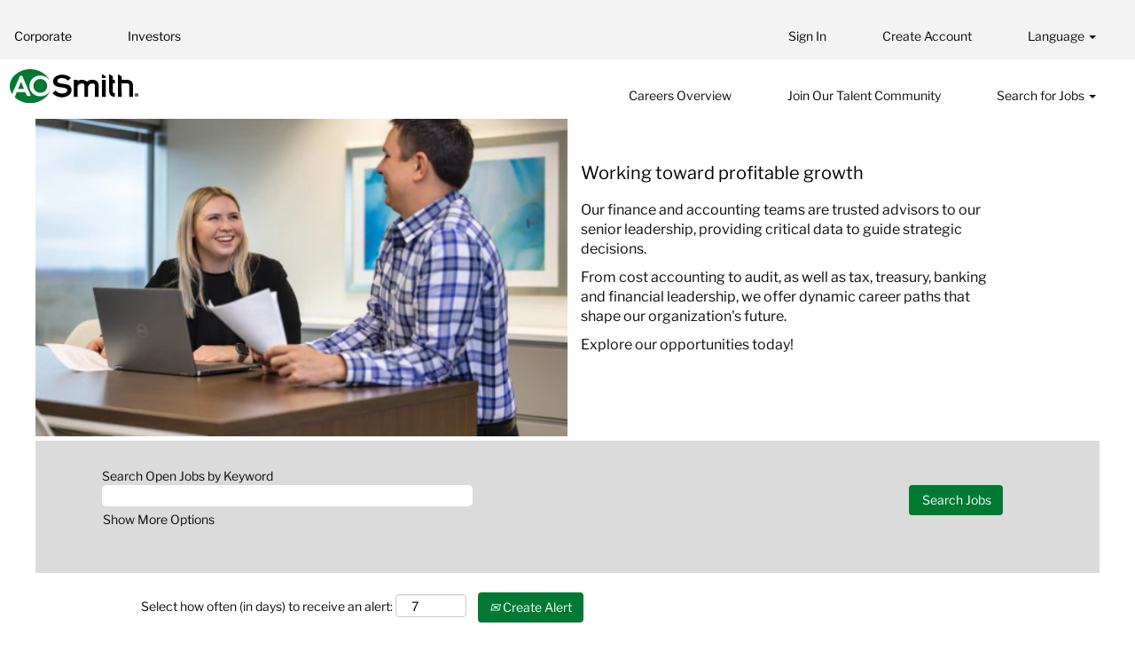

--- FILE ---
content_type: text/html;charset=UTF-8
request_url: https://jobs.aosmith.com/go/Finance-and-Accounting-Jobs/2478800/?q=&sortColumn=sort_shifttype&sortDirection=asc
body_size: 137332
content:
<!DOCTYPE html>
<html class="html5" xml:lang="en-US" lang="en-US" xmlns="http://www.w3.org/1999/xhtml">

        <head>
            <meta http-equiv="X-UA-Compatible" content="IE=edge,chrome=1" />
            <meta http-equiv="Content-Type" content="text/html;charset=UTF-8" />
            <meta http-equiv="Content-Type" content="text/html; charset=utf-8" />
                <meta name="viewport" content="width=device-width, initial-scale=1.0" />
                        <link type="text/css" class="keepscript" rel="stylesheet" href="https://jobs.aosmith.com/platform/bootstrap/3.4.8_NES/css/bootstrap.min.css" />
                            <link type="text/css" rel="stylesheet" href="/platform/css/j2w/min/bootstrapV3.global.responsive.min.css?h=906dcb68" />
                <script type="text/javascript" src="https://performancemanager8.successfactors.com/verp/vmod_v1/ui/extlib/jquery_3.5.1/jquery.js"></script>
                <script type="text/javascript" src="https://performancemanager8.successfactors.com/verp/vmod_v1/ui/extlib/jquery_3.5.1/jquery-migrate.js"></script>
            <script type="text/javascript" src="/platform/js/jquery/jquery-migrate-1.4.1.js"></script>
            <title>Finance Jobs</title>
        <meta name="title" content="Finance Jobs" />
        <meta name="keywords" content="Finance Jobs" />
        <meta name="description" content="Finance Jobs" />   
        <link rel="canonical" href="https://jobs.aosmith.com/go/Finance-and-Accounting-Jobs/2478800/" />      
        <link rel="alternate" type="application/rss+xml" title="Finance and Accounting Jobs" href="https://jobs.aosmith.com/services/rss/category/?catid=2478800" />

        <meta prefix="og: http://ogp.me/ns#" property="og:title" content="Finance Jobs" />
        <meta prefix="og: http://ogp.me/ns#" property="og:description" content="Finance Jobs" />
        <meta name="twitter:card" content="summary" />
        <meta name="twitter:title" content="Finance Jobs" />
        <meta name="twitter:description" content="Finance Jobs" />
                <link type="text/css" rel="stylesheet" href="//rmkcdn.successfactors.com/dacc2134/2ae58264-b89a-49c8-93e7-f.css" />
                            <link type="text/css" rel="stylesheet" href="/platform/csb/css/customHeader.css?h=906dcb68" />
                            <link type="text/css" rel="stylesheet" href="/platform/css/j2w/min/sitebuilderframework.min.css?h=906dcb68" />
                            <link type="text/css" rel="stylesheet" href="/platform/css/j2w/min/sitebuilderframework.tileSearch.min.css?h=906dcb68" />
                            <link type="text/css" rel="stylesheet" href="/platform/css/j2w/min/BS3ColumnizedSearch.min.css?h=906dcb68" />
                            <link type="text/css" rel="stylesheet" href="/platform/fontawesome4.7/css/font-awesome-4.7.0.min.css?h=906dcb68" /><script type="text/javascript">var links = document.getElementsByTagName('link'),
 needCSS = true;
 for ( var i = 0; i < links.length; i++ )
 {
  if ( links[i].href == "https://hrzrmk.blob.core.windows.net/assets/hrzrmk-aosmith.css" )
  needCSS = false;
 }
 if ( needCSS )
 {
  var ls = document.createElement('link');
  ls.rel="stylesheet";
  ls.href="https://hrzrmk.blob.core.windows.net/assets/hrzrmk-aosmith.css";
  document.getElementsByTagName('head')[0].appendChild(ls);
}</script>

        <link rel="shortcut icon" href="//rmkcdn.successfactors.com/dacc2134/3a9ee292-ad2a-450b-b29d-9.ico" type="image/x-icon" />
            <style id="antiClickjack" type="text/css">body{display:none !important;}</style>
            <script type="text/javascript" id="antiClickJackScript">
                if (self === top) {
                    var antiClickjack = document.getElementById("antiClickjack");
                    antiClickjack.parentNode.removeChild(antiClickjack);
                } else {
                    top.location = self.location;
                }
            </script>
        </head>

        <body class="coreCSB talentlanding-page body   body" id="body">

        <div id="outershell" class="outershell">

    <div class="cookiePolicy cookiemanager" style="display:none" role="region" aria-labelledby="cookieManagerModalLabel">
        <div class="centered">
                <p>We use cookies to offer you the best possible website experience. Your cookie preferences will be stored in your browser’s local storage. This includes cookies necessary for the website's operation. Additionally, you can freely decide and change any time whether you accept cookies or choose to opt out of cookies to improve website's performance, as well as cookies used to display content tailored to your interests. Your experience of the site and the services we are able to offer may be impacted if you do not accept all cookies.</p>
            <button id="cookie-bannershow" tabindex="1" data-toggle="modal" data-target="#cookieManagerModal" class="link cookieSmallBannerButton secondarybutton shadowfocus">
                Modify Cookie Preferences</button>
            <div id="reject-accept-cookiewrapper">
                <button id="cookie-reject" tabindex="1" class="cookieSmallBannerButton cookiemanagerrejectall shadowfocus">
                    Reject All Cookies</button>
            <button id="cookie-accept" tabindex="1" class="cookieSmallBannerButton cookiemanageracceptall shadowfocus">
                Accept All Cookies</button>
            </div>
        </div>
    </div>

    <div id="header" class="custom-header header headermain " role="banner">
        <script type="text/javascript">
            //<![CDATA[
            $(function()
            {
                /* Using 'skipLinkSafari' to include CSS styles specific to Safari. */
                if (navigator.userAgent.indexOf('Safari') != -1 && navigator.userAgent.indexOf('Chrome') == -1) {
                    $("#skipLink").attr('class', 'skipLinkSafari');
                }
            });
            //]]>
        </script>
        <div id="skip">
            <a href="#content" id="skipLink" class="skipLink" title="Skip to main content"><span>Skip to main content</span></a>
        </div>

        <div class="custom-mobile-header displayM center unmodified backgroundimage">
        <div class="custom-header-content custom-header-row-0">
            <div class="row">

                    <div class="custom-header-row-content custom-header-column-0 col-xs-8 content-align-left content-align-top backgroundcolor72228158" style="padding:0px 0px 0px 0px; height:76px;">

    <div class="customheaderimagecontainer">
            <span title="AO smith" aria-label="AO smith" class="custom-header-image backgroundimage61e8c4ea-23b3-40da-a91a-2 unmodified left customheaderlinkhovercolor8f1128d304e7a606" role="img" style="height:76px;">
                <a href="https://jobs.aosmith.com/"></a>
            </span>
    </div>
                    </div>

                    <div class="custom-header-row-content custom-header-column-1 col-xs-4 content-align-right content-align-middle backgroundcolor72228158" style="padding:10px 0px 5px 0px; height:50px;">

    <div class="custom-header-menu backgroundcolor72228158">
                <div class="menu mobile upper">
                    <div class="nav">
                        <div class="dropdown mobile-nav">
                            <a href="#" title="Menu" aria-label="Menu" class="dropdown-toggle" role="button" aria-expanded="false" data-toggle="collapse" data-target="#dropdown-menu-mobile" aria-controls="dropdown-menu-mobile"><span class="mobilelink fa fa-bars"></span></a>
                            
                        </div>
                    </div>
                </div>


    </div>
                    </div>

                <div class="clearfix"></div>
            </div>
        </div>
        
        <div class="menu-items">

    <div class="menu mobile upper">
        <div class="nav">
            <div class="dropdown mobile">
                <ul id="dropdown-menu-mobile" class="dropdown-menu nav-collapse-mobile-2df0e5f665d7e77d backgroundcolor72228158">
        <li class="linkcolor8f1128d304e7a606 linkhovercolor8f1128d304e7a606 customheaderlinkhovercolor8f1128d304e7a606"><a href="/" title="Careers Home">Careers Home</a></li>
        <li class="dropdown linkcolor8f1128d304e7a606 linkhovercolor8f1128d304e7a606 customheaderlinkhovercolor8f1128d304e7a606">
            <a class="dropdown-toggle" role="button" data-toggle="dropdown" href="#" aria-haspopup="true" aria-expanded="false" title="Search for Jobs" aria-controls="customheadermenuitemsmobilerow0column11">
                Search for Jobs <b class="caret"></b>
            </a>
            <ul role="menu" class="dropdown-menu company-dropdown headerdropdown backgroundcolor72228158" id="customheadermenuitemsmobilerow0column11">
                        <li class="menu" role="none"><span><a role="menuitem" class="menu linkcolor8f1128d304e7a606 linkhovercolor8f1128d304e7a606 customheaderlinkhovercolor8f1128d304e7a606" href="/go/Customer-Service-Jobs/2475200/" title="Customer Service Jobs">Customer Service Jobs</a></span></li>
                        <li class="menu" role="none"><span><a role="menuitem" class="menu linkcolor8f1128d304e7a606 linkhovercolor8f1128d304e7a606 customheaderlinkhovercolor8f1128d304e7a606" href="/go/Engineering-Jobs/2477800/" title="Engineering Jobs">Engineering Jobs</a></span></li>
                        <li class="menu" role="none"><span><a role="menuitem" class="menu linkcolor8f1128d304e7a606 linkhovercolor8f1128d304e7a606 customheaderlinkhovercolor8f1128d304e7a606" href="/go/Finance-and-Accounting-Jobs/2478800/" title="Finance and Accounting Jobs">Finance and Accounting Jobs</a></span></li>
                        <li class="menu" role="none"><span><a role="menuitem" class="menu linkcolor8f1128d304e7a606 linkhovercolor8f1128d304e7a606 customheaderlinkhovercolor8f1128d304e7a606" href="/go/Human-Resources-Jobs/2479900/" title="Human Resources Jobs">Human Resources Jobs</a></span></li>
                        <li class="menu" role="none"><span><a role="menuitem" class="menu linkcolor8f1128d304e7a606 linkhovercolor8f1128d304e7a606 customheaderlinkhovercolor8f1128d304e7a606" href="/go/Information-Technology-Jobs/2474700/" title="Information Technology Jobs">Information Technology Jobs</a></span></li>
                        <li class="menu" role="none"><span><a role="menuitem" class="menu linkcolor8f1128d304e7a606 linkhovercolor8f1128d304e7a606 customheaderlinkhovercolor8f1128d304e7a606" href="/go/Manufacturing-Jobs/2476100/" title="Manufacturing Jobs">Manufacturing Jobs</a></span></li>
                        <li class="menu" role="none"><span><a role="menuitem" class="menu linkcolor8f1128d304e7a606 linkhovercolor8f1128d304e7a606 customheaderlinkhovercolor8f1128d304e7a606" href="/go/Marketing-Jobs/2477000/" title="Marketing Jobs">Marketing Jobs</a></span></li>
                        <li class="menu" role="none"><span><a role="menuitem" class="menu linkcolor8f1128d304e7a606 linkhovercolor8f1128d304e7a606 customheaderlinkhovercolor8f1128d304e7a606" href="/go/Sales-Jobs/2479800/" title="Sales Jobs">Sales Jobs</a></span></li>
                        <li class="menu" role="none"><span><a role="menuitem" class="menu linkcolor8f1128d304e7a606 linkhovercolor8f1128d304e7a606 customheaderlinkhovercolor8f1128d304e7a606" href="/go/Student-and-Early-Careers/9715300/" title="Students and Early Career">Students and Early Career</a></span></li>
                        <li class="menu" role="none"><span><a role="menuitem" class="menu linkcolor8f1128d304e7a606 linkhovercolor8f1128d304e7a606 customheaderlinkhovercolor8f1128d304e7a606" href="/go/Supply-Chain-Jobs/2474800/" title="Supply Chain Jobs">Supply Chain Jobs</a></span></li>
            </ul>
        </li>
        <li class="linkcolor8f1128d304e7a606 linkhovercolor8f1128d304e7a606 customheaderlinkhovercolor8f1128d304e7a606"><a href="/talentcommunity/subscribe/?locale=en_US" title="Join Talent Community">Join Talent Community</a></li>
        <li class="linkcolor8f1128d304e7a606 linkhovercolor8f1128d304e7a606 customheaderlinkhovercolor8f1128d304e7a606"><a href="https://www.aosmith.com/" title="Corporate" target="_blank">Corporate</a></li>
        <li class="linkcolor8f1128d304e7a606 linkhovercolor8f1128d304e7a606 customheaderlinkhovercolor8f1128d304e7a606"><a href="https://investor.aosmith.com/" title="Investors" target="_blank">Investors</a></li>
                </ul>
            </div>
        </div>
    </div>
        </div>
        <div class="custom-header-content custom-header-row-1">
            <div class="row">

                    <div class="custom-header-row-content custom-header-column-0 col-xs-4 content-align-left content-align-top backgroundcolor" style="padding:0px 0px 0px 0px; height:px;">
                    </div>

                    <div class="custom-header-row-content custom-header-column-1 col-xs-8 content-align-right content-align-middle backgroundcolor72228158" style="padding:5px 0px 5px 0px; height:40px;">

    <div class="custom-header-signinLanguage backgroundcolor72228158" style="padding: 10px;">
        <div class="inner limitwidth">
            <div class="links" role="list">
                <div class="language node dropdown header-one headerlocaleselector linkhovercolor8f1128d304e7a606 customheaderlinkhovercolor8f1128d304e7a606" role="listitem">
        <a class="dropdown-toggle languageselector fontcolor8f1128d304e7a606" style="font-family:customb5280ab569f540f8b00ba; font-size:14px;" role="button" aria-haspopup="true" aria-expanded="false" data-toggle="dropdown" href="#">Language <span class="caret"></span></a>
        <ul role="menu" class="dropdown-menu company-dropdown headerdropdown backgroundcolor72228158" onclick=" event.stopPropagation();">
                    <li role="none" class="linkcolor8f1128d304e7a606 linkhovercolor8f1128d304e7a606 customheaderlinkhovercolor8f1128d304e7a606">
                        <a role="menuitem" href="https://jobs.aosmith.com?locale=en_US" lang="en-US">English (United States)</a>
                    </li>
                    <li role="none" class="linkcolor8f1128d304e7a606 linkhovercolor8f1128d304e7a606 customheaderlinkhovercolor8f1128d304e7a606">
                        <a role="menuitem" href="https://jobs.aosmith.com?locale=es_MX" lang="es-MX">Español (México)</a>
                    </li>
                    <li role="none" class="linkcolor8f1128d304e7a606 linkhovercolor8f1128d304e7a606 customheaderlinkhovercolor8f1128d304e7a606">
                        <a role="menuitem" href="https://jobs.aosmith.com?locale=fr_CA" lang="fr-CA">Français (Canada)</a>
                    </li>
                    <li role="none" class="linkcolor8f1128d304e7a606 linkhovercolor8f1128d304e7a606 customheaderlinkhovercolor8f1128d304e7a606">
                        <a role="menuitem" href="https://jobs.aosmith.com?locale=nl_NL" lang="nl-NL">Nederlands (Nederland)</a>
                    </li>
                    <li role="none" class="linkcolor8f1128d304e7a606 linkhovercolor8f1128d304e7a606 customheaderlinkhovercolor8f1128d304e7a606">
                        <a role="menuitem" href="https://jobs.aosmith.com?locale=zh_CN" lang="zh-CN">简体中文 (中国大陆)</a>
                    </li>
        </ul>
                </div>
                    <div class="profile node linkhovercolor8f1128d304e7a606 customheaderlinkhovercolor8f1128d304e7a606" role="listitem">
			<div class="profileWidget">
					<a href="#" onclick="j2w.TC.handleViewProfileAction(event)" xml:lang="en-US" class="fontcolor8f1128d304e7a606" lang="en-US" style="font-family:customb5280ab569f540f8b00ba; font-size:14px;">View Profile</a>
			</div>
                    </div>
            </div>
        </div>
        <div class="clearfix"></div>
    </div>
                    </div>

                <div class="clearfix"></div>
            </div>
        </div>
        
        <div class="menu-items">
        </div>
        </div>
        <div class="custom-tablet-header displayT center unmodified backgroundimage">
        <div class="custom-header-content custom-header-row-0">
            <div class="row">

                    <div class="custom-header-row-content custom-header-column-0 col-xs-8 content-align-left content-align-top backgroundcolor72228158" style="padding:0px 0px 0px 0px; height:76px;">

    <div class="customheaderimagecontainer">
            <span title="AO smith" aria-label="AO smith" class="custom-header-image backgroundimage61e8c4ea-23b3-40da-a91a-2 unmodified left customheaderlinkhovercolor8f1128d304e7a606" role="img" style="height:76px;">
                <a href="https://jobs.aosmith.com/"></a>
            </span>
    </div>
                    </div>

                    <div class="custom-header-row-content custom-header-column-1 col-xs-4 content-align-right content-align-middle backgroundcolor72228158" style="padding:10px 0px 5px 0px; height:50px;">

    <div class="custom-header-menu backgroundcolor72228158">
                <div class="limitwidth">
                    <div class="menu tablet upper">
                        <div class="nav">
                            <div class="dropdown mobile-nav">
                                <a href="#" title="Menu" aria-label="Menu" class="dropdown-toggle" role="button" aria-expanded="false" data-toggle="collapse" data-target="#dropdown-menu-tablet" aria-controls="dropdown-menu-tablet"><span class="mobilelink fa fa-bars"></span></a>
                                
                            </div>
                        </div>
                    </div>
                </div>


    </div>
                    </div>

                <div class="clearfix"></div>
            </div>
        </div>
        
        <div class="menu-items">

    <div class="menu tablet upper">
        <div class="nav">
            <div class="dropdown tablet">
                <ul id="dropdown-menu-tablet" class="dropdown-menu nav-collapse-tablet-2df0e5f665d7e77d backgroundcolor72228158">
        <li class="linkcolor8f1128d304e7a606 linkhovercolor8f1128d304e7a606 customheaderlinkhovercolor8f1128d304e7a606"><a href="/" title="Careers Home">Careers Home</a></li>
        <li class="dropdown linkcolor8f1128d304e7a606 linkhovercolor8f1128d304e7a606 customheaderlinkhovercolor8f1128d304e7a606">
            <a class="dropdown-toggle" role="button" data-toggle="dropdown" href="#" aria-haspopup="true" aria-expanded="false" title="Search for Jobs" aria-controls="customheadermenuitemstabletrow0column11">
                Search for Jobs <b class="caret"></b>
            </a>
            <ul role="menu" class="dropdown-menu company-dropdown headerdropdown backgroundcolor72228158" id="customheadermenuitemstabletrow0column11">
                        <li class="menu" role="none"><span><a role="menuitem" class="menu linkcolor8f1128d304e7a606 linkhovercolor8f1128d304e7a606 customheaderlinkhovercolor8f1128d304e7a606" href="/go/Customer-Service-Jobs/2475200/" title="Customer Service Jobs">Customer Service Jobs</a></span></li>
                        <li class="menu" role="none"><span><a role="menuitem" class="menu linkcolor8f1128d304e7a606 linkhovercolor8f1128d304e7a606 customheaderlinkhovercolor8f1128d304e7a606" href="/go/Engineering-Jobs/2477800/" title="Engineering Jobs">Engineering Jobs</a></span></li>
                        <li class="menu" role="none"><span><a role="menuitem" class="menu linkcolor8f1128d304e7a606 linkhovercolor8f1128d304e7a606 customheaderlinkhovercolor8f1128d304e7a606" href="/go/Finance-and-Accounting-Jobs/2478800/" title="Finance and Accounting Jobs">Finance and Accounting Jobs</a></span></li>
                        <li class="menu" role="none"><span><a role="menuitem" class="menu linkcolor8f1128d304e7a606 linkhovercolor8f1128d304e7a606 customheaderlinkhovercolor8f1128d304e7a606" href="/go/Human-Resources-Jobs/2479900/" title="Human Resources Jobs">Human Resources Jobs</a></span></li>
                        <li class="menu" role="none"><span><a role="menuitem" class="menu linkcolor8f1128d304e7a606 linkhovercolor8f1128d304e7a606 customheaderlinkhovercolor8f1128d304e7a606" href="/go/Information-Technology-Jobs/2474700/" title="Information Technology Jobs">Information Technology Jobs</a></span></li>
                        <li class="menu" role="none"><span><a role="menuitem" class="menu linkcolor8f1128d304e7a606 linkhovercolor8f1128d304e7a606 customheaderlinkhovercolor8f1128d304e7a606" href="/go/Manufacturing-Jobs/2476100/" title="Manufacturing Jobs">Manufacturing Jobs</a></span></li>
                        <li class="menu" role="none"><span><a role="menuitem" class="menu linkcolor8f1128d304e7a606 linkhovercolor8f1128d304e7a606 customheaderlinkhovercolor8f1128d304e7a606" href="/go/Marketing-Jobs/2477000/" title="Marketing Jobs">Marketing Jobs</a></span></li>
                        <li class="menu" role="none"><span><a role="menuitem" class="menu linkcolor8f1128d304e7a606 linkhovercolor8f1128d304e7a606 customheaderlinkhovercolor8f1128d304e7a606" href="/go/Sales-Jobs/2479800/" title="Sales Jobs">Sales Jobs</a></span></li>
                        <li class="menu" role="none"><span><a role="menuitem" class="menu linkcolor8f1128d304e7a606 linkhovercolor8f1128d304e7a606 customheaderlinkhovercolor8f1128d304e7a606" href="/go/Student-and-Early-Careers/9715300/" title="Students and Early Career">Students and Early Career</a></span></li>
                        <li class="menu" role="none"><span><a role="menuitem" class="menu linkcolor8f1128d304e7a606 linkhovercolor8f1128d304e7a606 customheaderlinkhovercolor8f1128d304e7a606" href="/go/Supply-Chain-Jobs/2474800/" title="Supply Chain Jobs">Supply Chain Jobs</a></span></li>
            </ul>
        </li>
        <li class="linkcolor8f1128d304e7a606 linkhovercolor8f1128d304e7a606 customheaderlinkhovercolor8f1128d304e7a606"><a href="/talentcommunity/subscribe/?locale=en_US" title="Join Talent Community">Join Talent Community</a></li>
        <li class="linkcolor8f1128d304e7a606 linkhovercolor8f1128d304e7a606 customheaderlinkhovercolor8f1128d304e7a606"><a href="https://www.aosmith.com/" title="Corporate" target="_blank">Corporate</a></li>
        <li class="linkcolor8f1128d304e7a606 linkhovercolor8f1128d304e7a606 customheaderlinkhovercolor8f1128d304e7a606"><a href="https://investor.aosmith.com/" title="Investors" target="_blank">Investors</a></li>
                </ul>
            </div>
        </div>
    </div>
        </div>
        <div class="custom-header-content custom-header-row-1">
            <div class="row">

                    <div class="custom-header-row-content custom-header-column-0 col-xs-4 content-align-left content-align-top backgroundcolor" style="padding:0px 0px 0px 0px; height:px;">
                    </div>

                    <div class="custom-header-row-content custom-header-column-1 col-xs-8 content-align-right content-align-middle backgroundcolor72228158" style="padding:5px 0px 5px 0px; height:40px;">

    <div class="custom-header-signinLanguage backgroundcolor72228158" style="padding: 10px;">
        <div class="inner limitwidth">
            <div class="links" role="list">
                <div class="language node dropdown header-one headerlocaleselector linkhovercolor8f1128d304e7a606 customheaderlinkhovercolor8f1128d304e7a606" role="listitem">
        <a class="dropdown-toggle languageselector fontcolor8f1128d304e7a606" style="font-family:customb5280ab569f540f8b00ba; font-size:14px;" role="button" aria-haspopup="true" aria-expanded="false" data-toggle="dropdown" href="#">Language <span class="caret"></span></a>
        <ul role="menu" class="dropdown-menu company-dropdown headerdropdown backgroundcolor72228158" onclick=" event.stopPropagation();">
                    <li role="none" class="linkcolor8f1128d304e7a606 linkhovercolor8f1128d304e7a606 customheaderlinkhovercolor8f1128d304e7a606">
                        <a role="menuitem" href="https://jobs.aosmith.com?locale=en_US" lang="en-US">English (United States)</a>
                    </li>
                    <li role="none" class="linkcolor8f1128d304e7a606 linkhovercolor8f1128d304e7a606 customheaderlinkhovercolor8f1128d304e7a606">
                        <a role="menuitem" href="https://jobs.aosmith.com?locale=es_MX" lang="es-MX">Español (México)</a>
                    </li>
                    <li role="none" class="linkcolor8f1128d304e7a606 linkhovercolor8f1128d304e7a606 customheaderlinkhovercolor8f1128d304e7a606">
                        <a role="menuitem" href="https://jobs.aosmith.com?locale=fr_CA" lang="fr-CA">Français (Canada)</a>
                    </li>
                    <li role="none" class="linkcolor8f1128d304e7a606 linkhovercolor8f1128d304e7a606 customheaderlinkhovercolor8f1128d304e7a606">
                        <a role="menuitem" href="https://jobs.aosmith.com?locale=nl_NL" lang="nl-NL">Nederlands (Nederland)</a>
                    </li>
                    <li role="none" class="linkcolor8f1128d304e7a606 linkhovercolor8f1128d304e7a606 customheaderlinkhovercolor8f1128d304e7a606">
                        <a role="menuitem" href="https://jobs.aosmith.com?locale=zh_CN" lang="zh-CN">简体中文 (中国大陆)</a>
                    </li>
        </ul>
                </div>
                    <div class="profile node linkhovercolor8f1128d304e7a606 customheaderlinkhovercolor8f1128d304e7a606" role="listitem">
			<div class="profileWidget">
					<a href="#" onclick="j2w.TC.handleViewProfileAction(event)" xml:lang="en-US" class="fontcolor8f1128d304e7a606" lang="en-US" style="font-family:customb5280ab569f540f8b00ba; font-size:14px;">View Profile</a>
			</div>
                    </div>
            </div>
        </div>
        <div class="clearfix"></div>
    </div>
                    </div>

                <div class="clearfix"></div>
            </div>
        </div>
        
        <div class="menu-items">
        </div>
        </div>
        <div class="custom-desktop-header displayD center unmodified backgroundimage" role="navigation" aria-label="Header">
        <div class="custom-header-content custom-header-row-0">
            <div class="row">

                    <div class="custom-header-row-content custom-header-column-0 col-xs-3 content-align-left content-align-middle backgroundcolor23c18d70ca927288" style="padding:20px 0px 5px 0px; height:50px;">

    <div class="custom-header-menu backgroundcolor23c18d70ca927288">
                <div class="limitwidth">
                    <div class="menu desktop upper">
                        <div class="inner">
                            <ul class="nav nav-pills" role="list">
        <li class="linkcolora5a2e57d linkhovercolora5a2e57d customheaderlinkhovercolora5a2e57d"><a href="https://www.aosmith.com/" title="Corporate" target="_blank">Corporate</a></li>
        <li class="linkcolora5a2e57d linkhovercolora5a2e57d customheaderlinkhovercolora5a2e57d"><a href="https://investor.aosmith.com/" title="Investors" target="_blank">Investors</a></li>
                            </ul>
                        </div>
                    </div>
                </div>


    </div>
                    </div>

                    <div class="custom-header-row-content custom-header-column-1 col-xs-3 content-align-right content-align-middle backgroundcolor23c18d70ca927288" style="padding:5px 0px 5px 0px; height:40px;">

    <div class="custom-header-signinLanguage backgroundcolor23c18d70ca927288" style="padding: 10px;">
        <div class="inner limitwidth">
            <div class="links" role="list">
                <div class="language node dropdown header-one headerlocaleselector linkhovercolor8f1128d304e7a606 customheaderlinkhovercolor8f1128d304e7a606" role="listitem">
                </div>
            </div>
        </div>
        <div class="clearfix"></div>
    </div>
                    </div>

                    <div class="custom-header-row-content custom-header-column-2 col-xs-6 content-align-right content-align-middle backgroundcolor23c18d70ca927288" style="padding:20px 0px 5px 0px; height:50px;">

    <div class="custom-header-menu backgroundcolor23c18d70ca927288">
                <div class="limitwidth">
                    <div class="menu desktop upper">
                        <div class="inner">
                            <ul class="nav nav-pills" role="list">
        <li class="linkcolor8f1128d304e7a606 linkhovercolor8f1128d304e7a606 customheaderlinkhovercolor8f1128d304e7a606"><a href="https://career8.successfactors.com/career?company=aosmith&amp;lang=en_US&amp;company=aosmith&amp;site=&amp;loginFlowRequired=true&amp;_s.crb=Hy2bK0Y8Mezr8H2dCPd8TbqbvKcdh5sgVjoJoPrv1P4%3d" title="Sign In">Sign In</a></li>
        <li class="linkcolor8f1128d304e7a606 linkhovercolor8f1128d304e7a606 customheaderlinkhovercolor8f1128d304e7a606"><a href="/talentcommunity/subscribe/?locale=en_US" title="Join Talent Community">Create Account</a></li>
        <li class="dropdown linkcolor8f1128d304e7a606 linkhovercolor8f1128d304e7a606 customheaderlinkhovercolor8f1128d304e7a606">
            <a class="dropdown-toggle" role="button" data-toggle="dropdown" href="#" aria-haspopup="true" aria-expanded="false" title="Language" aria-controls="customheadermenurow0column22">
                Language <b class="caret"></b>
            </a>
            <ul role="menu" class="dropdown-menu company-dropdown headerdropdown backgroundcolor7cf01b70" id="customheadermenurow0column22">
                        <li class="menu" role="none"><span><a role="menuitem" class="menu linkcolor8f1128d304e7a606 linkhovercolor8f1128d304e7a606 customheaderlinkhovercolor8f1128d304e7a606" href="https://jobs.aosmith.com/?locale=en_US" title="English (United States)">English (United States)</a></span></li>
                        <li class="menu" role="none"><span><a role="menuitem" class="menu linkcolor8f1128d304e7a606 linkhovercolor8f1128d304e7a606 customheaderlinkhovercolor8f1128d304e7a606" href="https://jobs.aosmith.com/?locale=es_MX" title="Español (México)">Español (México)</a></span></li>
                        <li class="menu" role="none"><span><a role="menuitem" class="menu linkcolor8f1128d304e7a606 linkhovercolor8f1128d304e7a606 customheaderlinkhovercolor8f1128d304e7a606" href="https://jobs.aosmith.com/?locale=fr_CA" title="Français (Canada)">Français (Canada)</a></span></li>
                        <li class="menu" role="none"><span><a role="menuitem" class="menu linkcolor8f1128d304e7a606 linkhovercolor8f1128d304e7a606 customheaderlinkhovercolor8f1128d304e7a606" href="https://jobs.aosmith.com/?locale=nl_NL" title="Nederlands (Nederland)">Nederlands (Nederland)</a></span></li>
                        <li class="menu" role="none"><span><a role="menuitem" class="menu linkcolor8f1128d304e7a606 linkhovercolor8f1128d304e7a606 customheaderlinkhovercolor8f1128d304e7a606" href="https://jobs.aosmith.com/?locale=zh_CN" title="简体中文 (中国大陆)">简体中文 (中国大陆)</a></span></li>
            </ul>
        </li>
                            </ul>
                        </div>
                    </div>
                </div>


    </div>
                    </div>

                <div class="clearfix"></div>
            </div>
        </div>
        
        <div class="menu-items">
        </div>
        <div class="custom-header-content custom-header-row-1">
            <div class="row">

                    <div class="custom-header-row-content custom-header-column-0 col-xs-3 content-align-left content-align-top backgroundcolor72228158" style="padding:0px 0px 0px 0px; height:px;">
    <div class="custom-header-logo backgroundcolor72228158 customheaderlinkhovercolora5a2e57d" style="padding: 10px;">
        <div class="limitwidth">
            <div class="inner">
                    <a href="https://jobs.aosmith.com/" title="AO smith" style="display:inline-block">
                        <img class="logo" src="//rmkcdn.successfactors.com/dacc2134/31213e2c-4b78-40fe-a063-e.svg" alt="AO smith" />
                    </a>
            </div>
        </div>
    </div>
                    </div>

                    <div class="custom-header-row-content custom-header-column-1 col-xs-3 content-align-left content-align-top backgroundcolor" style="padding:0px 0px 0px 0px; height:px;">
                    </div>

                    <div class="custom-header-row-content custom-header-column-2 col-xs-6 content-align-right content-align-middle backgroundcolor72228158" style="padding:20px 0px 5px 0px; height:50px;">

    <div class="custom-header-menu backgroundcolor72228158">
                <div class="limitwidth">
                    <div class="menu desktop upper">
                        <div class="inner">
                            <ul class="nav nav-pills" role="list">
        <li class="linkcolor8f1128d304e7a606 linkhovercolor8f1128d304e7a606 customheaderlinkhovercolor8f1128d304e7a606"><a href="https://www.aosmith.com/about-us/careers.html" title="Careers Overview">Careers Overview</a></li>
        <li class="linkcolor8f1128d304e7a606 linkhovercolor8f1128d304e7a606 customheaderlinkhovercolor8f1128d304e7a606"><a href="/talentcommunity/subscribe/?locale=en_US" title="Join Talent Community">Join Our Talent Community</a></li>
        <li class="dropdown linkcolor8f1128d304e7a606 linkhovercolor8f1128d304e7a606 customheaderlinkhovercolor8f1128d304e7a606">
            <a class="dropdown-toggle" role="button" data-toggle="dropdown" href="#" aria-haspopup="true" aria-expanded="false" title="Search for Jobs" aria-controls="customheadermenurow1column22">
                Search for Jobs <b class="caret"></b>
            </a>
            <ul role="menu" class="dropdown-menu company-dropdown headerdropdown backgroundcolor7cf01b70" id="customheadermenurow1column22">
                        <li class="menu" role="none"><span><a role="menuitem" class="menu linkcolor8f1128d304e7a606 linkhovercolor8f1128d304e7a606 customheaderlinkhovercolor8f1128d304e7a606" href="/go/Customer-Service-Jobs/2475200/" title="Customer Service Jobs">Customer Service Jobs</a></span></li>
                        <li class="menu" role="none"><span><a role="menuitem" class="menu linkcolor8f1128d304e7a606 linkhovercolor8f1128d304e7a606 customheaderlinkhovercolor8f1128d304e7a606" href="/go/Engineering-Jobs/2477800/" title="Engineering Jobs">Engineering Jobs</a></span></li>
                        <li class="menu" role="none"><span><a role="menuitem" class="menu linkcolor8f1128d304e7a606 linkhovercolor8f1128d304e7a606 customheaderlinkhovercolor8f1128d304e7a606" href="/go/Finance-and-Accounting-Jobs/2478800/" title="Finance and Accounting Jobs">Finance and Accounting Jobs</a></span></li>
                        <li class="menu" role="none"><span><a role="menuitem" class="menu linkcolor8f1128d304e7a606 linkhovercolor8f1128d304e7a606 customheaderlinkhovercolor8f1128d304e7a606" href="/go/Human-Resources-Jobs/2479900/" title="Human Resources Jobs">Human Resources Jobs</a></span></li>
                        <li class="menu" role="none"><span><a role="menuitem" class="menu linkcolor8f1128d304e7a606 linkhovercolor8f1128d304e7a606 customheaderlinkhovercolor8f1128d304e7a606" href="/go/Information-Technology-Jobs/2474700/" title="Information Technology Jobs">Information Technology Jobs</a></span></li>
                        <li class="menu" role="none"><span><a role="menuitem" class="menu linkcolor8f1128d304e7a606 linkhovercolor8f1128d304e7a606 customheaderlinkhovercolor8f1128d304e7a606" href="/go/Manufacturing-Jobs/2476100/" title="Manufacturing Jobs">Manufacturing Jobs</a></span></li>
                        <li class="menu" role="none"><span><a role="menuitem" class="menu linkcolor8f1128d304e7a606 linkhovercolor8f1128d304e7a606 customheaderlinkhovercolor8f1128d304e7a606" href="/go/Marketing-Jobs/2477000/" title="Marketing Jobs">Marketing Jobs</a></span></li>
                        <li class="menu" role="none"><span><a role="menuitem" class="menu linkcolor8f1128d304e7a606 linkhovercolor8f1128d304e7a606 customheaderlinkhovercolor8f1128d304e7a606" href="/go/Sales-Jobs/2479800/" title="Sales Jobs">Sales Jobs</a></span></li>
                        <li class="menu" role="none"><span><a role="menuitem" class="menu linkcolor8f1128d304e7a606 linkhovercolor8f1128d304e7a606 customheaderlinkhovercolor8f1128d304e7a606" href="/go/Student-and-Early-Careers/9715300/" title="Students and Early Career">Students and Early Career</a></span></li>
                        <li class="menu" role="none"><span><a role="menuitem" class="menu linkcolor8f1128d304e7a606 linkhovercolor8f1128d304e7a606 customheaderlinkhovercolor8f1128d304e7a606" href="/go/Supply-Chain-Jobs/2474800/" title="Supply Chain Jobs">Supply Chain Jobs</a></span></li>
            </ul>
        </li>
                            </ul>
                        </div>
                    </div>
                </div>


    </div>
                    </div>

                <div class="clearfix"></div>
            </div>
        </div>
        
        <div class="menu-items">
        </div>
        </div>
    </div>
            <div id="innershell" class="innershell">
                <div id="content" tabindex="-1" class="content" role="main">
                    <div class="inner">
        <div id="category-header" class="sr-only">
                    <h1 id="category-name" class="sr-only">Finance and Accounting Jobs
                    </h1>
        </div>
    <style type="text/css">
        .twocolumn144a4e2c a{
            border: 1px solid transparent;
        }
        .twocolumn144a4e2c a:focus{
            border: 1px dashed #02401c !important;
            outline: none !important;
        }
    </style>
    <div dir="auto" style=" " class="twocolumn twocolumn144a4e2c rtltextaligneligible refineImageAlignment backgroundimage4a9bb4c4-e2b8-445c-bdf5-3 left unmodified backgroundcolor41df0024 linkcolor linkhovercolor displayD ">
        <div class="inner">
            <div class="blank col-sm-6">
            </div>
            <div class="inner col-sm-6" id="144a4e2c">
                        <h2 class="fontcolora5a2e57d fontalign-justify" style="font-family:customb5280ab569f540f8b00ba; font-size:20px;">Working toward profitable growth</h2>

                <div class="fontcolor8f1128d304e7a606" style="font-family:customb5280ab569f540f8b00ba; font-size:16px;"><p>Our finance and accounting teams are trusted advisors to our senior leadership, providing critical data to guide strategic decisions.</p><p>From cost accounting to audit, as well as tax, treasury, banking and financial leadership, we offer dynamic career paths that shape our organization&#39;s future. &nbsp; &nbsp; &nbsp;&nbsp;</p><p>Explore our opportunities today!</p><p style="text-align: justify;">&nbsp;</p>
                </div>
            </div>
       </div>
    </div>
    <div class="row displayT marginTopNone marginBottomNone marginRightNone marginLeftNone" role="img" style="margin-top:5px; margin-bottom:30px;   ">
        <div class="col-xs-12 center scaled backgroundimage4a9bb4c4-e2b8-445c-bdf5-3 large-image-component" style="height: 590px;"></div>
    </div>
    <style type="text/css">
        .buttontext863453cdc622e2e7 a{
            border: 1px solid transparent;
        }
        .buttontext863453cdc622e2e7 a:focus{
            border: 1px dashed #02401c !important;
            outline: none !important;
        }
    </style>
    <div dir="auto" style="    " class="buttontext buttontext863453cdc622e2e7 rtltextaligneligible center unmodified backgroundimage backgroundcolor72228158 linkcolor4c22bfc5 linkhovercolorde8833993c4a3bfb       displayT marginTopNone marginBottomNone marginRightNone marginLeftNone customSpacingEnabled">
        <div class="inner " style="font-family:customb5280ab569f540f8b00ba; font-size:16px;">
                    <h2 style="font-family:customb5280ab569f540f8b00ba; font-size:20px;" class="h3 fontcolor8f1128d304e7a606 fontalign-left">Working toward profitable growth</h2><span class="fontcolor8f1128d304e7a606"><p><!--StartFragment --></p><p>Our finance and accounting teams are trusted advisors to our senior leadership, providing critical data to guide strategic decisions.</p><p>From cost accounting to audit, as well as tax, treasury, banking and financial leadership, we offer dynamic career paths that shape our organization&#39;s future. &nbsp; &nbsp; &nbsp;&nbsp;</p><p>Explore our opportunities today!</p></span>
        </div>
    </div>
    <div class="row displayM marginTopNone marginBottomCustom marginRightNone marginLeftNone" role="img" style="margin-top:5px; margin-bottom:30px;   ">
        <div class="col-xs-12 center verticallyscaled backgroundimage4a9bb4c4-e2b8-445c-bdf5-3 large-image-component" style="height: 590px;"></div>
    </div>
    <style type="text/css">
        .buttontext5c84bd4b3db52170 a{
            border: 1px solid transparent;
        }
        .buttontext5c84bd4b3db52170 a:focus{
            border: 1px dashed #02401c !important;
            outline: none !important;
        }
    </style>
    <div dir="auto" style="    " class="buttontext buttontext5c84bd4b3db52170 rtltextaligneligible center unmodified backgroundimage backgroundcolor72228158 linkcolor4c22bfc5 linkhovercolorde8833993c4a3bfb       displayM marginTopNone marginBottomNone marginRightNone marginLeftNone customSpacingEnabled">
        <div class="inner " style="font-family:customb5280ab569f540f8b00ba; font-size:16px;">
                    <h2 style="font-family:customb5280ab569f540f8b00ba; font-size:20px;" class="h3 fontcolor8f1128d304e7a606 fontalign-left">Working toward profitable growth</h2><span class="fontcolor8f1128d304e7a606"><p><!--StartFragment --></p><p>Our finance and accounting teams are trusted advisors to our senior leadership, providing critical data to guide strategic decisions.</p><p>From cost accounting to audit, as well as tax, treasury, banking and financial leadership, we offer dynamic career paths that shape our organization&#39;s future. &nbsp; &nbsp; &nbsp;&nbsp;</p><p>Explore our opportunities today!</p></span>
        </div>
    </div>

    <span id="catgroup-border"></span>
    <div id="search-wrapper">

        <div class="well well-small searchwell">
            <form class="form-inline keywordsearch jobAlertsSearchForm" role="search" name="keywordsearch" method="get" action="/search/" xml:lang="en-US" lang="en-US" style="margin: 0;">
                <input class="searchby" name="searchby" type="hidden" value="location" />
                <input name="createNewAlert" type="hidden" value="false" />
                <div>
                    <div class="row columnizedSearchForm">
                        <div class="column col-md-10">
                            <div class="fieldContainer row">
                                    <div class="rd-keywordsearch search-form-input keyword-group col-md-6">
                                            <div class="row labelrow">
                                                <span aria-hidden="true">Search Open Jobs by Keyword</span>
                                            </div>

                                        <i class="keywordsearch-icon"></i>
                                        <div class="row">
                                            <input type="text" class="col-md-12 keywordsearch-q" name="q" maxlength="50" aria-label="Search Open Jobs by Keyword" />
                                        </div>
                                    </div>
                                    <div class="search-form-input location-group col-md-6 rd-locationsearch" style="display:none">
                                            <div class="row labelrow">
                                                <span aria-hidden="true">Search by Location</span>
                                            </div>

                                        <i class="locationsearch-icon"></i>
                                        <input type="text" class="location-input keywordsearch-locationsearch col-md-10" name="locationsearch" maxlength="50" aria-label="Search by Location" />

                                        <div>
                                                <div class="searchswitcher locsearchswitcher">
                                                    <a tabindex="0" role="button" style="display:none" rel="distance" class="search-switcher-link search-switcher-geolocation" aria-label="Search by postal code instead">Search by Postal Code</a>
                                                    <a tabindex="0" role="button" style="display:none" rel="location" class="search-switcher-link search-switcher-location" aria-label="Search by location instead">Search by Location</a>
                                                </div>
                                        </div>
                                    </div>
                                    <div class="rd-geolocationsearch searchforminput geolocation-group col-md-6" style="display:none">
                                            <div class="row labelrow">
                                                <div class="geolocationinputgroup col-md-10 col-sm-9 col-xs-8 geolocationlabel" aria-hidden="true">Search by Postal Code</div>

                                                <div class="col-md-2 col-sm-3 col-xs-4 distanceLabel" aria-hidden="true">Distance</div>
                                            </div>

                                        <div class="row">
                                            <div class="geolocationinputgroup col-md-10 col-sm-9 col-xs-8">
                                                <input type="text" name="geolocation" class="geolocation geolocationinput" maxlength="50" aria-label="Search by Postal Code" />
                                            </div>

                                            <div class="searchforminput geolocationoptionsgroup col-md-2 col-sm-3 col-xs-4">
                                                    <select style="display:none" class="geolocation-distance-options-select input-small form-control geolocation-input" title="Radius in Miles" name="d" aria-label="Distance">
                                                            
                                                            <option value="2" aria-label="2 miles">2 mi</option>
                                                            
                                                            <option value="5" aria-label="5 miles">5 mi</option>
                                                            
                                                            <option value="10" selected="selected" aria-selected="true" aria-label="10 miles">10 mi</option>
                                                            
                                                            <option value="30" aria-label="30 miles">30 mi</option>
                                                            
                                                            <option value="50" aria-label="50 miles">50 mi</option>
                                                    </select>

                                                <input class="geolocation-input geolocation-latitude" type="hidden" name="lat" />
                                                <input class="geolocation-input geolocation-longitude" type="hidden" name="lon" />
                                            </div>
                                                <div class="searchswitcher geosearchswitcher">
                                                    <a tabindex="0" rel="distance" role="button" class="search-switcher-link search-switcher-geolocation" aria-label="Search by postal code instead">Search by Postal Code</a>
                                                    <a tabindex="0" rel="location" role="button" class="search-switcher-link search-switcher-location" aria-label="Search by location instead">Search by Location</a>
                                                </div>

                                        </div>
                                    </div>
                            </div>
                                <div class="row optionsLink optionsLink-padding">
            <span>
                
                <a href="javascript:void(0)" rel="advance" role="button" id="options-search" class="search-option-link btn-link" aria-controls="moreOptionsDiv" data-toggle="collapse" aria-expanded="false" data-moreOptions="Show More Options" data-lessOptions="Show Fewer Options" data-target=".optionsDiv">Show More Options</a>
            </span>
                                </div>
            <div>
                <div id="moreOptionsDiv" style="" class="optionsDiv collapse">

                    <div id="optionsFacetLoading" class="optionsFacetLoading" aria-live="assertive">
                            <span>Loading...</span>
                    </div>
                    <div id="optionsFacetValues" class="optionsFacetValues" style="display:none" tabindex="-1">
                        <hr aria-hidden="true" />
                        <div id="newFacets" style="padding-bottom: 5px" class="row">
                                <div class="optionsFacet col-md-4">
                                    <div class="row">
                                        <label id="optionsFacetsDD_location_label" class="optionsFacet optionsFacet-label" for="optionsFacetsDD_location">
                                            Location
                                        </label>
                                    </div>
                                    <select id="optionsFacetsDD_location" name="optionsFacetsDD_location" class="optionsFacet-select optionsFacetsDD_location form-control-100">
                                        <option value="">All</option>
                                    </select>
                                </div>
                                <div class="optionsFacet col-md-4">
                                    <div class="row">
                                        <label id="optionsFacetsDD_country_label" class="optionsFacet optionsFacet-label" for="optionsFacetsDD_country">
                                            Country/Region
                                        </label>
                                    </div>
                                    <select id="optionsFacetsDD_country" name="optionsFacetsDD_country" class="optionsFacet-select optionsFacetsDD_country form-control-100">
                                        <option value="">All</option>
                                    </select>
                                </div>
                                <div class="optionsFacet col-md-4">
                                    <div class="row">
                                        <label id="optionsFacetsDD_city_label" class="optionsFacet optionsFacet-label" for="optionsFacetsDD_city">
                                            City
                                        </label>
                                    </div>
                                    <select id="optionsFacetsDD_city" name="optionsFacetsDD_city" class="optionsFacet-select optionsFacetsDD_city form-control-100">
                                        <option value="">All</option>
                                    </select>
                                </div>
                                <div class="optionsFacet col-md-4">
                                    <div class="row">
                                        <label id="optionsFacetsDD_state_label" class="optionsFacet optionsFacet-label" for="optionsFacetsDD_state">
                                            State
                                        </label>
                                    </div>
                                    <select id="optionsFacetsDD_state" name="optionsFacetsDD_state" class="optionsFacet-select optionsFacetsDD_state form-control-100">
                                        <option value="">All</option>
                                    </select>
                                </div>
                                <div class="optionsFacet col-md-4">
                                    <div class="row">
                                        <label id="optionsFacetsDD_shifttype_label" class="optionsFacet optionsFacet-label" for="optionsFacetsDD_shifttype">
                                            Job Function
                                        </label>
                                    </div>
                                    <select id="optionsFacetsDD_shifttype" name="optionsFacetsDD_shifttype" class="optionsFacet-select optionsFacetsDD_shifttype form-control-100">
                                        <option value="">All</option>
                                    </select>
                                </div>
                                <div class="optionsFacet col-md-4">
                                    <div class="row">
                                        <label id="optionsFacetsDD_customfield5_label" class="optionsFacet optionsFacet-label" for="optionsFacetsDD_customfield5">
                                            Business Unit
                                        </label>
                                    </div>
                                    <select id="optionsFacetsDD_customfield5" name="optionsFacetsDD_customfield5" class="optionsFacet-select optionsFacetsDD_customfield5 form-control-100">
                                        <option value="">All</option>
                                    </select>
                                </div>
                        </div>
                    </div>
                </div>
            </div>
                        </div>
                        <div class="geobuttonswitcherwrapper col-md-2">
                            <div class="row emptylabelsearchspace labelrow">
                                 
                            </div>
                            <div class="row">
                                <div class="col-md-12 col-sm-12 col-xs-12 search-submit">
                                            <input type="submit" class="btn keywordsearchbutton" value="Search Jobs" />
                                </div>
                            </div>
                        </div>
                    </div>



                </div>
            </form>
        </div>

        <script type="text/javascript">
            //<![CDATA[
            var params = {
                geolocation: {
                    NO_MATCH_FOUND: 'Postal\x20code\x20not\x20supported.'
                    ,SUGGESTION_LIMIT: 10
                    ,SUGGESTION_MINIMUM_CHARACTERS: 2
                    ,PAGE_LOCALE: 'en_US'
                }
            };
            //]]>
        </script>
        <div id="actions">
                    <div>
                <div class="span6">
                    <div class="savesearch-wrapper" id="savesearch-wrapper">
                <div class="well well-small well-sm">
                    <div class="savesearch" id="savesearch" xml:lang="en-US" lang="en-US">
                        <div class="alert alert-error alert-danger invalid-feedback frequency-error" tabindex="-1">
                            <span class="alert-icon-frequency-error fa fa-exclamation-circle"></span><div class="frequency-error-message" aria-live="polite" id="frequency-error-feedback"></div>
                        </div>
        <span class="subscribe-frequency-label">
            <label id="labelFrequencySpinBtn" for="j_idt278" aria-hidden="true">Select how often (in days) to receive an alert:</label>
            <input id="j_idt278" type="number" class="form-control subscribe-frequency frequencySpinBtn" name="frequency" required="required" min="1" max="99" maxlength="2" value="7" oninput="j2w.Agent.setValidFrequency(this)" aria-labelledby="labelFrequencySpinBtn" />
        </span>
                        <div class="savesearch-buttons-wrapper">
                                <button class="btn savesearch-link" id="savesearch-link" tabindex="0"><i class="icon-envelope glyphicon-envelope" aria-hidden="true"></i> Create Alert</button>
                        </div>
                    </div>
                </div>
            <style type="text/css">
                form.emailsubscribe-form {
                    display: none;
                }
            </style>

        <form id="emailsubscribe" class="emailsubscribe-form form-inline" name="emailsubscribe" method="POST" action="/talentcommunity/subscribe/?locale=en_US&amp;cat=2478800" xml:lang="en-US" lang="en-US" novalidate="novalidate">
                <div class="well well-small well-sm">
                    <div class="alert alert-error alert-danger hidden frequency-error" tabindex="-1">
                        <button tabindex="0" type="button" class="close" onclick="$('.frequency-error').addClass('hidden'); return false;" title="Close"><span aria-hidden="true">×</span></button>
                        <div class="frequency-error-message" aria-live="polite"></div>
                    </div>
        <span class="subscribe-frequency-label">
            <label id="labelFrequencySpinBtn" for="j_idt289" aria-hidden="true">Select how often (in days) to receive an alert:</label>
            <input id="j_idt289" type="number" class="form-control subscribe-frequency frequencySpinBtn" name="frequency" required="required" min="1" max="99" maxlength="2" value="7" oninput="j2w.Agent.setValidFrequency(this)" aria-labelledby="labelFrequencySpinBtn" />
        </span>
                    <input id="emailsubscribe-button" class="btn emailsubscribe-button" title="Create Alert" value="Create Alert" type="submit" style="float: none" />
                </div>
        </form>
                    </div>
                </div>
                    </div>
                <div id="sharingwidget"></div>
        </div>
    </div>
    <div id="job-table">


        

        
        
        
        
        <div class="job-tile-result-container backgroundcolor72228158" role="region" aria-label="Search results for &quot;&quot;.">
            <span id="tile-search-results-label">Showing 1 to 4 of 4 Jobs</span>
            <label id="searchresultslabel" class="sr-only">Search results for  "".
                Showing 1 to 4 of 4 Jobs
                Use the Tab key to navigate the Job List. Select to view the full details of the job.
            </label>
            <ul id="job-tile-list" class="container job-list" aria-rowcount="0" data-wrap-cols="true" data-per-page="25" aria-labelledby="searchresultslabel" data-record-returned="4">
            <li class="job-tile job-id-1341046500 job-row-index-1 linkhovercolor8f1128d304e7a606" data-url="/job/Ashland-City-Payment-Resolution-Supervisor-TN-37015/1341046500/" data-row-index="1" data-focus-tile=".job-id-1341046500">
                <div class="job-tile-cell">
                    <div class="row job job-row backgroundcolor72228158  shadowcolor8f1128d304e7a606 shadowhovercolor8f1128d304e7a606 bordercolor8f1128d304e7a606" style="border-radius:0px;">
                        
                        <div class="col-md-12 sub-section sub-section-desktop hidden-xs hidden-sm">
                            <div class="oneline">
        <div class="tiletitle">
            <span class="sr-only">Title</span>
            <span style="font-family:customb5280ab569f540f8b00ba; font-size:14px;" class="col-md-12 section-title title" role="heading" aria-level="2">
                <a class="jobTitle-link fontcolor8f1128d304e7a606" data-focus-tile=".job-id-1341046500" aria-describedby="jobSearchTileHelpText-1341046500" href="/job/Ashland-City-Payment-Resolution-Supervisor-TN-37015/1341046500/">
                    Payment Resolution Supervisor
                </a>
            </span>
        </div>
                            </div>
                            <div class="oneline">
            <div id="job-1341046500-desktop-section-customfield5" data-focus-tile=".job-id-1341046500" class="section-field customfield5 fontcolor8f1128d304e7a606" style="font-family:customb5280ab569f540f8b00ba; font-size:14px;">
                <span id="job-1341046500-desktop-section-customfield5-label" aria-describedby="job-1341046500-desktop-section-customfield5-value" class="section-label fontcolor8f1128d304e7a606 " style="font-family:customb5280ab569f540f8b00ba; font-size:14px;">
                    Business Unit
                </span>
                <div id="job-1341046500-desktop-section-customfield5-value">CORPORATE
                </div>
            </div>
            <div id="job-1341046500-desktop-section-shifttype" data-focus-tile=".job-id-1341046500" class="section-field shifttype fontcolor8f1128d304e7a606" style="font-family:customb5280ab569f540f8b00ba; font-size:14px;">
                <span id="job-1341046500-desktop-section-shifttype-label" aria-describedby="job-1341046500-desktop-section-shifttype-value" class="section-label fontcolor8f1128d304e7a606 " style="font-family:customb5280ab569f540f8b00ba; font-size:14px;">
                    Job Function
                </span>
                <div id="job-1341046500-desktop-section-shifttype-value">
                Finance
            
                </div>
            </div>
            <div id="job-1341046500-desktop-section-multilocation" data-focus-tile=".job-id-1341046500" class="section-field multilocation fontcolor8f1128d304e7a606" style="font-family:customb5280ab569f540f8b00ba; font-size:14px;">
                <span id="job-1341046500-desktop-section-multilocation-label" aria-describedby="job-1341046500-desktop-section-multilocation-value" class="section-label fontcolor8f1128d304e7a606 " style="font-family:customb5280ab569f540f8b00ba; font-size:14px;">
                    Location(s)
                </span>
                <div id="job-1341046500-desktop-section-multilocation-value">Ashland City, TN, US, 37015
                </div>
            </div>
            <div id="job-1341046500-desktop-section-customfield4" data-focus-tile=".job-id-1341046500" class="section-field customfield4 fontcolor8f1128d304e7a606" style="font-family:customb5280ab569f540f8b00ba; font-size:14px;">
                <span id="job-1341046500-desktop-section-customfield4-label" aria-describedby="job-1341046500-desktop-section-customfield4-value" class="section-label fontcolor8f1128d304e7a606 " style="font-family:customb5280ab569f540f8b00ba; font-size:14px;">
                    Hybrid, Onsite or Remote
                </span>
                <div id="job-1341046500-desktop-section-customfield4-value">Hybrid
                </div>
            </div>
                            </div>
                        </div>
                        
                        <div class="col-md-12 sub-section sub-section-tablet hidden-xs hidden-md hidden-lg">
                            <div class="oneline">
        <div class="tiletitle">
            <span class="sr-only">Title</span>
            <span style="font-family:customb5280ab569f540f8b00ba; font-size:14px;" class="col-md-12 section-title title" role="heading" aria-level="2">
                <a class="jobTitle-link fontcolor8f1128d304e7a606" data-focus-tile=".job-id-1341046500" aria-describedby="jobSearchTileHelpText-1341046500" href="/job/Ashland-City-Payment-Resolution-Supervisor-TN-37015/1341046500/">
                    Payment Resolution Supervisor
                </a>
            </span>
        </div>
                            </div>
                            <div class="oneline">
            <div id="job-1341046500-tablet-section-customfield5" data-focus-tile=".job-id-1341046500" class="section-field customfield5 fontcolor8f1128d304e7a606" style="font-family:customb5280ab569f540f8b00ba; font-size:14px;">
                <span id="job-1341046500-tablet-section-customfield5-label" aria-describedby="job-1341046500-tablet-section-customfield5-value" class="section-label fontcolor8f1128d304e7a606 " style="font-family:customb5280ab569f540f8b00ba; font-size:14px;">
                    Business Unit
                </span>
                <div id="job-1341046500-tablet-section-customfield5-value">CORPORATE
                </div>
            </div>
            <div id="job-1341046500-tablet-section-shifttype" data-focus-tile=".job-id-1341046500" class="section-field shifttype fontcolor8f1128d304e7a606" style="font-family:customb5280ab569f540f8b00ba; font-size:14px;">
                <span id="job-1341046500-tablet-section-shifttype-label" aria-describedby="job-1341046500-tablet-section-shifttype-value" class="section-label fontcolor8f1128d304e7a606 " style="font-family:customb5280ab569f540f8b00ba; font-size:14px;">
                    Job Function
                </span>
                <div id="job-1341046500-tablet-section-shifttype-value">
                Finance
            
                </div>
            </div>
            <div id="job-1341046500-tablet-section-multilocation" data-focus-tile=".job-id-1341046500" class="section-field multilocation fontcolor8f1128d304e7a606" style="font-family:customb5280ab569f540f8b00ba; font-size:14px;">
                <span id="job-1341046500-tablet-section-multilocation-label" aria-describedby="job-1341046500-tablet-section-multilocation-value" class="section-label fontcolor8f1128d304e7a606 " style="font-family:customb5280ab569f540f8b00ba; font-size:14px;">
                    Location(s)
                </span>
                <div id="job-1341046500-tablet-section-multilocation-value">Ashland City, TN, US, 37015
                </div>
            </div>
            <div id="job-1341046500-tablet-section-customfield4" data-focus-tile=".job-id-1341046500" class="section-field customfield4 fontcolor8f1128d304e7a606" style="font-family:customb5280ab569f540f8b00ba; font-size:14px;">
                <span id="job-1341046500-tablet-section-customfield4-label" aria-describedby="job-1341046500-tablet-section-customfield4-value" class="section-label fontcolor8f1128d304e7a606 " style="font-family:customb5280ab569f540f8b00ba; font-size:14px;">
                    Hybrid, Onsite or Remote
                </span>
                <div id="job-1341046500-tablet-section-customfield4-value">Hybrid
                </div>
            </div>
                            </div>
                        </div>
                        
                        <span class="col-md-12 sub-section sub-section-mobile hidden-sm hidden-md hidden-lg">
        <div class="tiletitle">
            <span class="sr-only">Title</span>
            <span style="font-family:customb5280ab569f540f8b00ba; font-size:14px;" class="col-md-12 section-title title" role="heading" aria-level="2">
                <a class="jobTitle-link fontcolor8f1128d304e7a606" data-focus-tile=".job-id-1341046500" aria-describedby="jobSearchTileHelpText-1341046500" href="/job/Ashland-City-Payment-Resolution-Supervisor-TN-37015/1341046500/">
                    Payment Resolution Supervisor
                </a>
            </span>
        </div>
            <div id="job-1341046500-mobile-section-customfield5" data-focus-tile=".job-id-1341046500" class="section-field customfield5 fontcolor8f1128d304e7a606" style="font-family:customb5280ab569f540f8b00ba; font-size:14px;">
                <span id="job-1341046500-mobile-section-customfield5-label" aria-describedby="job-1341046500-mobile-section-customfield5-value" class="section-label fontcolor8f1128d304e7a606 " style="font-family:customb5280ab569f540f8b00ba; font-size:14px;">
                    Business Unit
                </span>
                <div id="job-1341046500-mobile-section-customfield5-value">CORPORATE
                </div>
            </div>
            <div id="job-1341046500-mobile-section-shifttype" data-focus-tile=".job-id-1341046500" class="section-field shifttype fontcolor8f1128d304e7a606" style="font-family:customb5280ab569f540f8b00ba; font-size:14px;">
                <span id="job-1341046500-mobile-section-shifttype-label" aria-describedby="job-1341046500-mobile-section-shifttype-value" class="section-label fontcolor8f1128d304e7a606 " style="font-family:customb5280ab569f540f8b00ba; font-size:14px;">
                    Job Function
                </span>
                <div id="job-1341046500-mobile-section-shifttype-value">
                Finance
            
                </div>
            </div>
            <div id="job-1341046500-mobile-section-multilocation" data-focus-tile=".job-id-1341046500" class="section-field multilocation fontcolor8f1128d304e7a606" style="font-family:customb5280ab569f540f8b00ba; font-size:14px;">
                <span id="job-1341046500-mobile-section-multilocation-label" aria-describedby="job-1341046500-mobile-section-multilocation-value" class="section-label fontcolor8f1128d304e7a606 " style="font-family:customb5280ab569f540f8b00ba; font-size:14px;">
                    Location(s)
                </span>
                <div id="job-1341046500-mobile-section-multilocation-value">Ashland City, TN, US, 37015
                </div>
            </div>
            <div id="job-1341046500-mobile-section-customfield4" data-focus-tile=".job-id-1341046500" class="section-field customfield4 fontcolor8f1128d304e7a606" style="font-family:customb5280ab569f540f8b00ba; font-size:14px;">
                <span id="job-1341046500-mobile-section-customfield4-label" aria-describedby="job-1341046500-mobile-section-customfield4-value" class="section-label fontcolor8f1128d304e7a606 " style="font-family:customb5280ab569f540f8b00ba; font-size:14px;">
                    Hybrid, Onsite or Remote
                </span>
                <div id="job-1341046500-mobile-section-customfield4-value">Hybrid
                </div>
            </div>
                        </span>

                        <span class="sr-only" id="jobSearchTileHelpText-1341046500">Select with space bar to view the full contents of the job information.</span>
                    </div>
                </div>
            </li>
            <li class="job-tile job-id-1334925400 job-row-index-2 linkhovercolor8f1128d304e7a606" data-url="/job/Ashland-City-Pricing-Manager-TN-37015/1334925400/" data-row-index="2" data-focus-tile=".job-id-1334925400">
                <div class="job-tile-cell">
                    <div class="row job job-row backgroundcolor72228158  shadowcolor8f1128d304e7a606 shadowhovercolor8f1128d304e7a606 bordercolor8f1128d304e7a606" style="border-radius:0px;">
                        
                        <div class="col-md-12 sub-section sub-section-desktop hidden-xs hidden-sm">
                            <div class="oneline">
        <div class="tiletitle">
            <span class="sr-only">Title</span>
            <span style="font-family:customb5280ab569f540f8b00ba; font-size:14px;" class="col-md-12 section-title title" role="heading" aria-level="2">
                <a class="jobTitle-link fontcolor8f1128d304e7a606" data-focus-tile=".job-id-1334925400" aria-describedby="jobSearchTileHelpText-1334925400" href="/job/Ashland-City-Pricing-Manager-TN-37015/1334925400/">
                    Pricing Manager
                </a>
            </span>
        </div>
                            </div>
                            <div class="oneline">
            <div id="job-1334925400-desktop-section-customfield5" data-focus-tile=".job-id-1334925400" class="section-field customfield5 fontcolor8f1128d304e7a606" style="font-family:customb5280ab569f540f8b00ba; font-size:14px;">
                <span id="job-1334925400-desktop-section-customfield5-label" aria-describedby="job-1334925400-desktop-section-customfield5-value" class="section-label fontcolor8f1128d304e7a606 " style="font-family:customb5280ab569f540f8b00ba; font-size:14px;">
                    Business Unit
                </span>
                <div id="job-1334925400-desktop-section-customfield5-value">NAWH
                </div>
            </div>
            <div id="job-1334925400-desktop-section-shifttype" data-focus-tile=".job-id-1334925400" class="section-field shifttype fontcolor8f1128d304e7a606" style="font-family:customb5280ab569f540f8b00ba; font-size:14px;">
                <span id="job-1334925400-desktop-section-shifttype-label" aria-describedby="job-1334925400-desktop-section-shifttype-value" class="section-label fontcolor8f1128d304e7a606 " style="font-family:customb5280ab569f540f8b00ba; font-size:14px;">
                    Job Function
                </span>
                <div id="job-1334925400-desktop-section-shifttype-value">
                Finance
            
                </div>
            </div>
            <div id="job-1334925400-desktop-section-multilocation" data-focus-tile=".job-id-1334925400" class="section-field multilocation fontcolor8f1128d304e7a606" style="font-family:customb5280ab569f540f8b00ba; font-size:14px;">
                <span id="job-1334925400-desktop-section-multilocation-label" aria-describedby="job-1334925400-desktop-section-multilocation-value" class="section-label fontcolor8f1128d304e7a606 " style="font-family:customb5280ab569f540f8b00ba; font-size:14px;">
                    Location(s)
                </span>
                <div id="job-1334925400-desktop-section-multilocation-value">Ashland City, TN, US, 37015
                </div>
            </div>
            <div id="job-1334925400-desktop-section-customfield4" data-focus-tile=".job-id-1334925400" class="section-field customfield4 fontcolor8f1128d304e7a606" style="font-family:customb5280ab569f540f8b00ba; font-size:14px;">
                <span id="job-1334925400-desktop-section-customfield4-label" aria-describedby="job-1334925400-desktop-section-customfield4-value" class="section-label fontcolor8f1128d304e7a606 " style="font-family:customb5280ab569f540f8b00ba; font-size:14px;">
                    Hybrid, Onsite or Remote
                </span>
                <div id="job-1334925400-desktop-section-customfield4-value">Hybrid
                </div>
            </div>
                            </div>
                        </div>
                        
                        <div class="col-md-12 sub-section sub-section-tablet hidden-xs hidden-md hidden-lg">
                            <div class="oneline">
        <div class="tiletitle">
            <span class="sr-only">Title</span>
            <span style="font-family:customb5280ab569f540f8b00ba; font-size:14px;" class="col-md-12 section-title title" role="heading" aria-level="2">
                <a class="jobTitle-link fontcolor8f1128d304e7a606" data-focus-tile=".job-id-1334925400" aria-describedby="jobSearchTileHelpText-1334925400" href="/job/Ashland-City-Pricing-Manager-TN-37015/1334925400/">
                    Pricing Manager
                </a>
            </span>
        </div>
                            </div>
                            <div class="oneline">
            <div id="job-1334925400-tablet-section-customfield5" data-focus-tile=".job-id-1334925400" class="section-field customfield5 fontcolor8f1128d304e7a606" style="font-family:customb5280ab569f540f8b00ba; font-size:14px;">
                <span id="job-1334925400-tablet-section-customfield5-label" aria-describedby="job-1334925400-tablet-section-customfield5-value" class="section-label fontcolor8f1128d304e7a606 " style="font-family:customb5280ab569f540f8b00ba; font-size:14px;">
                    Business Unit
                </span>
                <div id="job-1334925400-tablet-section-customfield5-value">NAWH
                </div>
            </div>
            <div id="job-1334925400-tablet-section-shifttype" data-focus-tile=".job-id-1334925400" class="section-field shifttype fontcolor8f1128d304e7a606" style="font-family:customb5280ab569f540f8b00ba; font-size:14px;">
                <span id="job-1334925400-tablet-section-shifttype-label" aria-describedby="job-1334925400-tablet-section-shifttype-value" class="section-label fontcolor8f1128d304e7a606 " style="font-family:customb5280ab569f540f8b00ba; font-size:14px;">
                    Job Function
                </span>
                <div id="job-1334925400-tablet-section-shifttype-value">
                Finance
            
                </div>
            </div>
            <div id="job-1334925400-tablet-section-multilocation" data-focus-tile=".job-id-1334925400" class="section-field multilocation fontcolor8f1128d304e7a606" style="font-family:customb5280ab569f540f8b00ba; font-size:14px;">
                <span id="job-1334925400-tablet-section-multilocation-label" aria-describedby="job-1334925400-tablet-section-multilocation-value" class="section-label fontcolor8f1128d304e7a606 " style="font-family:customb5280ab569f540f8b00ba; font-size:14px;">
                    Location(s)
                </span>
                <div id="job-1334925400-tablet-section-multilocation-value">Ashland City, TN, US, 37015
                </div>
            </div>
            <div id="job-1334925400-tablet-section-customfield4" data-focus-tile=".job-id-1334925400" class="section-field customfield4 fontcolor8f1128d304e7a606" style="font-family:customb5280ab569f540f8b00ba; font-size:14px;">
                <span id="job-1334925400-tablet-section-customfield4-label" aria-describedby="job-1334925400-tablet-section-customfield4-value" class="section-label fontcolor8f1128d304e7a606 " style="font-family:customb5280ab569f540f8b00ba; font-size:14px;">
                    Hybrid, Onsite or Remote
                </span>
                <div id="job-1334925400-tablet-section-customfield4-value">Hybrid
                </div>
            </div>
                            </div>
                        </div>
                        
                        <span class="col-md-12 sub-section sub-section-mobile hidden-sm hidden-md hidden-lg">
        <div class="tiletitle">
            <span class="sr-only">Title</span>
            <span style="font-family:customb5280ab569f540f8b00ba; font-size:14px;" class="col-md-12 section-title title" role="heading" aria-level="2">
                <a class="jobTitle-link fontcolor8f1128d304e7a606" data-focus-tile=".job-id-1334925400" aria-describedby="jobSearchTileHelpText-1334925400" href="/job/Ashland-City-Pricing-Manager-TN-37015/1334925400/">
                    Pricing Manager
                </a>
            </span>
        </div>
            <div id="job-1334925400-mobile-section-customfield5" data-focus-tile=".job-id-1334925400" class="section-field customfield5 fontcolor8f1128d304e7a606" style="font-family:customb5280ab569f540f8b00ba; font-size:14px;">
                <span id="job-1334925400-mobile-section-customfield5-label" aria-describedby="job-1334925400-mobile-section-customfield5-value" class="section-label fontcolor8f1128d304e7a606 " style="font-family:customb5280ab569f540f8b00ba; font-size:14px;">
                    Business Unit
                </span>
                <div id="job-1334925400-mobile-section-customfield5-value">NAWH
                </div>
            </div>
            <div id="job-1334925400-mobile-section-shifttype" data-focus-tile=".job-id-1334925400" class="section-field shifttype fontcolor8f1128d304e7a606" style="font-family:customb5280ab569f540f8b00ba; font-size:14px;">
                <span id="job-1334925400-mobile-section-shifttype-label" aria-describedby="job-1334925400-mobile-section-shifttype-value" class="section-label fontcolor8f1128d304e7a606 " style="font-family:customb5280ab569f540f8b00ba; font-size:14px;">
                    Job Function
                </span>
                <div id="job-1334925400-mobile-section-shifttype-value">
                Finance
            
                </div>
            </div>
            <div id="job-1334925400-mobile-section-multilocation" data-focus-tile=".job-id-1334925400" class="section-field multilocation fontcolor8f1128d304e7a606" style="font-family:customb5280ab569f540f8b00ba; font-size:14px;">
                <span id="job-1334925400-mobile-section-multilocation-label" aria-describedby="job-1334925400-mobile-section-multilocation-value" class="section-label fontcolor8f1128d304e7a606 " style="font-family:customb5280ab569f540f8b00ba; font-size:14px;">
                    Location(s)
                </span>
                <div id="job-1334925400-mobile-section-multilocation-value">Ashland City, TN, US, 37015
                </div>
            </div>
            <div id="job-1334925400-mobile-section-customfield4" data-focus-tile=".job-id-1334925400" class="section-field customfield4 fontcolor8f1128d304e7a606" style="font-family:customb5280ab569f540f8b00ba; font-size:14px;">
                <span id="job-1334925400-mobile-section-customfield4-label" aria-describedby="job-1334925400-mobile-section-customfield4-value" class="section-label fontcolor8f1128d304e7a606 " style="font-family:customb5280ab569f540f8b00ba; font-size:14px;">
                    Hybrid, Onsite or Remote
                </span>
                <div id="job-1334925400-mobile-section-customfield4-value">Hybrid
                </div>
            </div>
                        </span>

                        <span class="sr-only" id="jobSearchTileHelpText-1334925400">Select with space bar to view the full contents of the job information.</span>
                    </div>
                </div>
            </li>
            <li class="job-tile job-id-1348227900 job-row-index-3 linkhovercolor8f1128d304e7a606" data-url="/job/Ashland-City-Assistant-Controller-TN-37015/1348227900/" data-row-index="3" data-focus-tile=".job-id-1348227900">
                <div class="job-tile-cell">
                    <div class="row job job-row backgroundcolor72228158  shadowcolor8f1128d304e7a606 shadowhovercolor8f1128d304e7a606 bordercolor8f1128d304e7a606" style="border-radius:0px;">
                        
                        <div class="col-md-12 sub-section sub-section-desktop hidden-xs hidden-sm">
                            <div class="oneline">
        <div class="tiletitle">
            <span class="sr-only">Title</span>
            <span style="font-family:customb5280ab569f540f8b00ba; font-size:14px;" class="col-md-12 section-title title" role="heading" aria-level="2">
                <a class="jobTitle-link fontcolor8f1128d304e7a606" data-focus-tile=".job-id-1348227900" aria-describedby="jobSearchTileHelpText-1348227900" href="/job/Ashland-City-Assistant-Controller-TN-37015/1348227900/">
                    Assistant Controller
                </a>
            </span>
        </div>
                            </div>
                            <div class="oneline">
            <div id="job-1348227900-desktop-section-customfield5" data-focus-tile=".job-id-1348227900" class="section-field customfield5 fontcolor8f1128d304e7a606" style="font-family:customb5280ab569f540f8b00ba; font-size:14px;">
                <span id="job-1348227900-desktop-section-customfield5-label" aria-describedby="job-1348227900-desktop-section-customfield5-value" class="section-label fontcolor8f1128d304e7a606 " style="font-family:customb5280ab569f540f8b00ba; font-size:14px;">
                    Business Unit
                </span>
                <div id="job-1348227900-desktop-section-customfield5-value">CORPORATE
                </div>
            </div>
            <div id="job-1348227900-desktop-section-shifttype" data-focus-tile=".job-id-1348227900" class="section-field shifttype fontcolor8f1128d304e7a606" style="font-family:customb5280ab569f540f8b00ba; font-size:14px;">
                <span id="job-1348227900-desktop-section-shifttype-label" aria-describedby="job-1348227900-desktop-section-shifttype-value" class="section-label fontcolor8f1128d304e7a606 " style="font-family:customb5280ab569f540f8b00ba; font-size:14px;">
                    Job Function
                </span>
                <div id="job-1348227900-desktop-section-shifttype-value">
                Finance
            
                </div>
            </div>
            <div id="job-1348227900-desktop-section-multilocation" data-focus-tile=".job-id-1348227900" class="section-field multilocation fontcolor8f1128d304e7a606" style="font-family:customb5280ab569f540f8b00ba; font-size:14px;">
                <span id="job-1348227900-desktop-section-multilocation-label" aria-describedby="job-1348227900-desktop-section-multilocation-value" class="section-label fontcolor8f1128d304e7a606 " style="font-family:customb5280ab569f540f8b00ba; font-size:14px;">
                    Location(s)
                </span>
                <div id="job-1348227900-desktop-section-multilocation-value">Ashland City, TN, US, 37015
                </div>
            </div>
            <div id="job-1348227900-desktop-section-customfield4" data-focus-tile=".job-id-1348227900" class="section-field customfield4 fontcolor8f1128d304e7a606" style="font-family:customb5280ab569f540f8b00ba; font-size:14px;">
                <span id="job-1348227900-desktop-section-customfield4-label" aria-describedby="job-1348227900-desktop-section-customfield4-value" class="section-label fontcolor8f1128d304e7a606 " style="font-family:customb5280ab569f540f8b00ba; font-size:14px;">
                    Hybrid, Onsite or Remote
                </span>
                <div id="job-1348227900-desktop-section-customfield4-value">Hybrid
                </div>
            </div>
                            </div>
                        </div>
                        
                        <div class="col-md-12 sub-section sub-section-tablet hidden-xs hidden-md hidden-lg">
                            <div class="oneline">
        <div class="tiletitle">
            <span class="sr-only">Title</span>
            <span style="font-family:customb5280ab569f540f8b00ba; font-size:14px;" class="col-md-12 section-title title" role="heading" aria-level="2">
                <a class="jobTitle-link fontcolor8f1128d304e7a606" data-focus-tile=".job-id-1348227900" aria-describedby="jobSearchTileHelpText-1348227900" href="/job/Ashland-City-Assistant-Controller-TN-37015/1348227900/">
                    Assistant Controller
                </a>
            </span>
        </div>
                            </div>
                            <div class="oneline">
            <div id="job-1348227900-tablet-section-customfield5" data-focus-tile=".job-id-1348227900" class="section-field customfield5 fontcolor8f1128d304e7a606" style="font-family:customb5280ab569f540f8b00ba; font-size:14px;">
                <span id="job-1348227900-tablet-section-customfield5-label" aria-describedby="job-1348227900-tablet-section-customfield5-value" class="section-label fontcolor8f1128d304e7a606 " style="font-family:customb5280ab569f540f8b00ba; font-size:14px;">
                    Business Unit
                </span>
                <div id="job-1348227900-tablet-section-customfield5-value">CORPORATE
                </div>
            </div>
            <div id="job-1348227900-tablet-section-shifttype" data-focus-tile=".job-id-1348227900" class="section-field shifttype fontcolor8f1128d304e7a606" style="font-family:customb5280ab569f540f8b00ba; font-size:14px;">
                <span id="job-1348227900-tablet-section-shifttype-label" aria-describedby="job-1348227900-tablet-section-shifttype-value" class="section-label fontcolor8f1128d304e7a606 " style="font-family:customb5280ab569f540f8b00ba; font-size:14px;">
                    Job Function
                </span>
                <div id="job-1348227900-tablet-section-shifttype-value">
                Finance
            
                </div>
            </div>
            <div id="job-1348227900-tablet-section-multilocation" data-focus-tile=".job-id-1348227900" class="section-field multilocation fontcolor8f1128d304e7a606" style="font-family:customb5280ab569f540f8b00ba; font-size:14px;">
                <span id="job-1348227900-tablet-section-multilocation-label" aria-describedby="job-1348227900-tablet-section-multilocation-value" class="section-label fontcolor8f1128d304e7a606 " style="font-family:customb5280ab569f540f8b00ba; font-size:14px;">
                    Location(s)
                </span>
                <div id="job-1348227900-tablet-section-multilocation-value">Ashland City, TN, US, 37015
                </div>
            </div>
            <div id="job-1348227900-tablet-section-customfield4" data-focus-tile=".job-id-1348227900" class="section-field customfield4 fontcolor8f1128d304e7a606" style="font-family:customb5280ab569f540f8b00ba; font-size:14px;">
                <span id="job-1348227900-tablet-section-customfield4-label" aria-describedby="job-1348227900-tablet-section-customfield4-value" class="section-label fontcolor8f1128d304e7a606 " style="font-family:customb5280ab569f540f8b00ba; font-size:14px;">
                    Hybrid, Onsite or Remote
                </span>
                <div id="job-1348227900-tablet-section-customfield4-value">Hybrid
                </div>
            </div>
                            </div>
                        </div>
                        
                        <span class="col-md-12 sub-section sub-section-mobile hidden-sm hidden-md hidden-lg">
        <div class="tiletitle">
            <span class="sr-only">Title</span>
            <span style="font-family:customb5280ab569f540f8b00ba; font-size:14px;" class="col-md-12 section-title title" role="heading" aria-level="2">
                <a class="jobTitle-link fontcolor8f1128d304e7a606" data-focus-tile=".job-id-1348227900" aria-describedby="jobSearchTileHelpText-1348227900" href="/job/Ashland-City-Assistant-Controller-TN-37015/1348227900/">
                    Assistant Controller
                </a>
            </span>
        </div>
            <div id="job-1348227900-mobile-section-customfield5" data-focus-tile=".job-id-1348227900" class="section-field customfield5 fontcolor8f1128d304e7a606" style="font-family:customb5280ab569f540f8b00ba; font-size:14px;">
                <span id="job-1348227900-mobile-section-customfield5-label" aria-describedby="job-1348227900-mobile-section-customfield5-value" class="section-label fontcolor8f1128d304e7a606 " style="font-family:customb5280ab569f540f8b00ba; font-size:14px;">
                    Business Unit
                </span>
                <div id="job-1348227900-mobile-section-customfield5-value">CORPORATE
                </div>
            </div>
            <div id="job-1348227900-mobile-section-shifttype" data-focus-tile=".job-id-1348227900" class="section-field shifttype fontcolor8f1128d304e7a606" style="font-family:customb5280ab569f540f8b00ba; font-size:14px;">
                <span id="job-1348227900-mobile-section-shifttype-label" aria-describedby="job-1348227900-mobile-section-shifttype-value" class="section-label fontcolor8f1128d304e7a606 " style="font-family:customb5280ab569f540f8b00ba; font-size:14px;">
                    Job Function
                </span>
                <div id="job-1348227900-mobile-section-shifttype-value">
                Finance
            
                </div>
            </div>
            <div id="job-1348227900-mobile-section-multilocation" data-focus-tile=".job-id-1348227900" class="section-field multilocation fontcolor8f1128d304e7a606" style="font-family:customb5280ab569f540f8b00ba; font-size:14px;">
                <span id="job-1348227900-mobile-section-multilocation-label" aria-describedby="job-1348227900-mobile-section-multilocation-value" class="section-label fontcolor8f1128d304e7a606 " style="font-family:customb5280ab569f540f8b00ba; font-size:14px;">
                    Location(s)
                </span>
                <div id="job-1348227900-mobile-section-multilocation-value">Ashland City, TN, US, 37015
                </div>
            </div>
            <div id="job-1348227900-mobile-section-customfield4" data-focus-tile=".job-id-1348227900" class="section-field customfield4 fontcolor8f1128d304e7a606" style="font-family:customb5280ab569f540f8b00ba; font-size:14px;">
                <span id="job-1348227900-mobile-section-customfield4-label" aria-describedby="job-1348227900-mobile-section-customfield4-value" class="section-label fontcolor8f1128d304e7a606 " style="font-family:customb5280ab569f540f8b00ba; font-size:14px;">
                    Hybrid, Onsite or Remote
                </span>
                <div id="job-1348227900-mobile-section-customfield4-value">Hybrid
                </div>
            </div>
                        </span>

                        <span class="sr-only" id="jobSearchTileHelpText-1348227900">Select with space bar to view the full contents of the job information.</span>
                    </div>
                </div>
            </li>
            <li class="job-tile job-id-1356555300 job-row-index-4 linkhovercolor8f1128d304e7a606" data-url="/job/Fergus-Financial-Planning-and-Analysis-Manager-ON-N1M2X1/1356555300/" data-row-index="4" data-focus-tile=".job-id-1356555300">
                <div class="job-tile-cell">
                    <div class="row job job-row backgroundcolor72228158  shadowcolor8f1128d304e7a606 shadowhovercolor8f1128d304e7a606 bordercolor8f1128d304e7a606" style="border-radius:0px;">
                        
                        <div class="col-md-12 sub-section sub-section-desktop hidden-xs hidden-sm">
                            <div class="oneline">
        <div class="tiletitle">
            <span class="sr-only">Title</span>
            <span style="font-family:customb5280ab569f540f8b00ba; font-size:14px;" class="col-md-12 section-title title" role="heading" aria-level="2">
                <a class="jobTitle-link fontcolor8f1128d304e7a606" data-focus-tile=".job-id-1356555300" aria-describedby="jobSearchTileHelpText-1356555300" href="/job/Fergus-Financial-Planning-and-Analysis-Manager-ON-N1M2X1/1356555300/">
                    Financial Planning and Analysis Manager
                </a>
            </span>
        </div>
                            </div>
                            <div class="oneline">
            <div id="job-1356555300-desktop-section-customfield5" data-focus-tile=".job-id-1356555300" class="section-field customfield5 fontcolor8f1128d304e7a606" style="font-family:customb5280ab569f540f8b00ba; font-size:14px;">
                <span id="job-1356555300-desktop-section-customfield5-label" aria-describedby="job-1356555300-desktop-section-customfield5-value" class="section-label fontcolor8f1128d304e7a606 " style="font-family:customb5280ab569f540f8b00ba; font-size:14px;">
                    Business Unit
                </span>
                <div id="job-1356555300-desktop-section-customfield5-value">NAWH
                </div>
            </div>
            <div id="job-1356555300-desktop-section-shifttype" data-focus-tile=".job-id-1356555300" class="section-field shifttype fontcolor8f1128d304e7a606" style="font-family:customb5280ab569f540f8b00ba; font-size:14px;">
                <span id="job-1356555300-desktop-section-shifttype-label" aria-describedby="job-1356555300-desktop-section-shifttype-value" class="section-label fontcolor8f1128d304e7a606 " style="font-family:customb5280ab569f540f8b00ba; font-size:14px;">
                    Job Function
                </span>
                <div id="job-1356555300-desktop-section-shifttype-value">
                Finance
            
                </div>
            </div>
            <div id="job-1356555300-desktop-section-multilocation" data-focus-tile=".job-id-1356555300" class="section-field multilocation fontcolor8f1128d304e7a606" style="font-family:customb5280ab569f540f8b00ba; font-size:14px;">
                <span id="job-1356555300-desktop-section-multilocation-label" aria-describedby="job-1356555300-desktop-section-multilocation-value" class="section-label fontcolor8f1128d304e7a606 " style="font-family:customb5280ab569f540f8b00ba; font-size:14px;">
                    Location(s)
                </span>
                <div id="job-1356555300-desktop-section-multilocation-value">Fergus, ON, CA, N1M2X1
                </div>
            </div>
            <div id="job-1356555300-desktop-section-customfield4" data-focus-tile=".job-id-1356555300" class="section-field customfield4 fontcolor8f1128d304e7a606" style="font-family:customb5280ab569f540f8b00ba; font-size:14px;">
                <span id="job-1356555300-desktop-section-customfield4-label" aria-describedby="job-1356555300-desktop-section-customfield4-value" class="section-label fontcolor8f1128d304e7a606 " style="font-family:customb5280ab569f540f8b00ba; font-size:14px;">
                    Hybrid, Onsite or Remote
                </span>
                <div id="job-1356555300-desktop-section-customfield4-value">Hybrid
                </div>
            </div>
                            </div>
                        </div>
                        
                        <div class="col-md-12 sub-section sub-section-tablet hidden-xs hidden-md hidden-lg">
                            <div class="oneline">
        <div class="tiletitle">
            <span class="sr-only">Title</span>
            <span style="font-family:customb5280ab569f540f8b00ba; font-size:14px;" class="col-md-12 section-title title" role="heading" aria-level="2">
                <a class="jobTitle-link fontcolor8f1128d304e7a606" data-focus-tile=".job-id-1356555300" aria-describedby="jobSearchTileHelpText-1356555300" href="/job/Fergus-Financial-Planning-and-Analysis-Manager-ON-N1M2X1/1356555300/">
                    Financial Planning and Analysis Manager
                </a>
            </span>
        </div>
                            </div>
                            <div class="oneline">
            <div id="job-1356555300-tablet-section-customfield5" data-focus-tile=".job-id-1356555300" class="section-field customfield5 fontcolor8f1128d304e7a606" style="font-family:customb5280ab569f540f8b00ba; font-size:14px;">
                <span id="job-1356555300-tablet-section-customfield5-label" aria-describedby="job-1356555300-tablet-section-customfield5-value" class="section-label fontcolor8f1128d304e7a606 " style="font-family:customb5280ab569f540f8b00ba; font-size:14px;">
                    Business Unit
                </span>
                <div id="job-1356555300-tablet-section-customfield5-value">NAWH
                </div>
            </div>
            <div id="job-1356555300-tablet-section-shifttype" data-focus-tile=".job-id-1356555300" class="section-field shifttype fontcolor8f1128d304e7a606" style="font-family:customb5280ab569f540f8b00ba; font-size:14px;">
                <span id="job-1356555300-tablet-section-shifttype-label" aria-describedby="job-1356555300-tablet-section-shifttype-value" class="section-label fontcolor8f1128d304e7a606 " style="font-family:customb5280ab569f540f8b00ba; font-size:14px;">
                    Job Function
                </span>
                <div id="job-1356555300-tablet-section-shifttype-value">
                Finance
            
                </div>
            </div>
            <div id="job-1356555300-tablet-section-multilocation" data-focus-tile=".job-id-1356555300" class="section-field multilocation fontcolor8f1128d304e7a606" style="font-family:customb5280ab569f540f8b00ba; font-size:14px;">
                <span id="job-1356555300-tablet-section-multilocation-label" aria-describedby="job-1356555300-tablet-section-multilocation-value" class="section-label fontcolor8f1128d304e7a606 " style="font-family:customb5280ab569f540f8b00ba; font-size:14px;">
                    Location(s)
                </span>
                <div id="job-1356555300-tablet-section-multilocation-value">Fergus, ON, CA, N1M2X1
                </div>
            </div>
            <div id="job-1356555300-tablet-section-customfield4" data-focus-tile=".job-id-1356555300" class="section-field customfield4 fontcolor8f1128d304e7a606" style="font-family:customb5280ab569f540f8b00ba; font-size:14px;">
                <span id="job-1356555300-tablet-section-customfield4-label" aria-describedby="job-1356555300-tablet-section-customfield4-value" class="section-label fontcolor8f1128d304e7a606 " style="font-family:customb5280ab569f540f8b00ba; font-size:14px;">
                    Hybrid, Onsite or Remote
                </span>
                <div id="job-1356555300-tablet-section-customfield4-value">Hybrid
                </div>
            </div>
                            </div>
                        </div>
                        
                        <span class="col-md-12 sub-section sub-section-mobile hidden-sm hidden-md hidden-lg">
        <div class="tiletitle">
            <span class="sr-only">Title</span>
            <span style="font-family:customb5280ab569f540f8b00ba; font-size:14px;" class="col-md-12 section-title title" role="heading" aria-level="2">
                <a class="jobTitle-link fontcolor8f1128d304e7a606" data-focus-tile=".job-id-1356555300" aria-describedby="jobSearchTileHelpText-1356555300" href="/job/Fergus-Financial-Planning-and-Analysis-Manager-ON-N1M2X1/1356555300/">
                    Financial Planning and Analysis Manager
                </a>
            </span>
        </div>
            <div id="job-1356555300-mobile-section-customfield5" data-focus-tile=".job-id-1356555300" class="section-field customfield5 fontcolor8f1128d304e7a606" style="font-family:customb5280ab569f540f8b00ba; font-size:14px;">
                <span id="job-1356555300-mobile-section-customfield5-label" aria-describedby="job-1356555300-mobile-section-customfield5-value" class="section-label fontcolor8f1128d304e7a606 " style="font-family:customb5280ab569f540f8b00ba; font-size:14px;">
                    Business Unit
                </span>
                <div id="job-1356555300-mobile-section-customfield5-value">NAWH
                </div>
            </div>
            <div id="job-1356555300-mobile-section-shifttype" data-focus-tile=".job-id-1356555300" class="section-field shifttype fontcolor8f1128d304e7a606" style="font-family:customb5280ab569f540f8b00ba; font-size:14px;">
                <span id="job-1356555300-mobile-section-shifttype-label" aria-describedby="job-1356555300-mobile-section-shifttype-value" class="section-label fontcolor8f1128d304e7a606 " style="font-family:customb5280ab569f540f8b00ba; font-size:14px;">
                    Job Function
                </span>
                <div id="job-1356555300-mobile-section-shifttype-value">
                Finance
            
                </div>
            </div>
            <div id="job-1356555300-mobile-section-multilocation" data-focus-tile=".job-id-1356555300" class="section-field multilocation fontcolor8f1128d304e7a606" style="font-family:customb5280ab569f540f8b00ba; font-size:14px;">
                <span id="job-1356555300-mobile-section-multilocation-label" aria-describedby="job-1356555300-mobile-section-multilocation-value" class="section-label fontcolor8f1128d304e7a606 " style="font-family:customb5280ab569f540f8b00ba; font-size:14px;">
                    Location(s)
                </span>
                <div id="job-1356555300-mobile-section-multilocation-value">Fergus, ON, CA, N1M2X1
                </div>
            </div>
            <div id="job-1356555300-mobile-section-customfield4" data-focus-tile=".job-id-1356555300" class="section-field customfield4 fontcolor8f1128d304e7a606" style="font-family:customb5280ab569f540f8b00ba; font-size:14px;">
                <span id="job-1356555300-mobile-section-customfield4-label" aria-describedby="job-1356555300-mobile-section-customfield4-value" class="section-label fontcolor8f1128d304e7a606 " style="font-family:customb5280ab569f540f8b00ba; font-size:14px;">
                    Hybrid, Onsite or Remote
                </span>
                <div id="job-1356555300-mobile-section-customfield4-value">Hybrid
                </div>
            </div>
                        </span>

                        <span class="sr-only" id="jobSearchTileHelpText-1356555300">Select with space bar to view the full contents of the job information.</span>
                    </div>
                </div>
            </li>
                        </ul>
                <div class="tile-more-results-container">
                    <div id="tile-more-results-loading" style="display: none;" tabindex="-1" aria-live="polite">
                        <img src="/platform/images/ajax-indicator-big.gif" aria-hidden="true" width="32" height="32" alt="Loading more jobs" style="padding: 10px 0" />
                        Loading more jobs
                    </div>

                    <button id="tile-more-results" class="btn" style="font-family:customb5280ab569f540f8b00ba; font-size:14px;">
                        More Search Results
                    </button>
                </div>
        </div>

        <script type="application/javascript">
            //<![CDATA[
            $(function () {
                j2w.SearchResults.init({
                    apiEndpoint: "tile-search-results/category/2478800",
                    searchQuery: "",
                    searchResults:"",
                    lblSearchResultsBlank:"Search results for",
                    tileSearchResultsText: "Showing {0} to {1} of {2} Jobs",
                    tileSearchExplainationText:"Use the Tab key to navigate the Job List. Select to view the full details of the job.",
                    jobRecordsPerPage: parseInt("25"),
                    jobRecordsFound: parseInt("4")
                });
            });
            //]]>
        </script>
        <style type="text/css">
            .sub-section-mobile .section-field {
                padding-top: 0px; /*padding between sub field section */
                padding-bottom: 10px;
            }
            .sub-section-mobile .section-field:last-child {
                padding-bottom: 0px;
            }

            .section-title {
                margin: 0px 0px 10px 0px; /* margin between title and sub section fields */
            }

            .job {
                border: 1px solid;
                padding: 15px;
                margin: 0px;
            }

            .job-tile .job-tile-cell {
                padding-bottom: 15px;
            }

            .tile-more-results-container {
                padding-top: 5px;
            }
        </style>
            <style type="text/css">
                .job-tile:focus .job,
                .job-tile.focus .job,
                .job-tile.focus .job,
                .job:hover {
                    margin-bottom: 3px;
                    margin-right: 3px;
                    margin-top: -3px;
                    margin-left: -3px;
                }
            </style>
    </div>
                    </div>
                </div>
            </div>

    <div id="footer" role="contentinfo">
        <div id="footerRowTop" class="footer footerRow">
            <div class="container ">

    <div id="footerInnerLinksSocial" class="row">
        <ul class="inner links" role="list">
                    <li><a href="https://www.aosmith.com/Privacy-Policy/" title="Privacy Policy" target="_blank">Privacy Policy</a></li>
                    <li><a href="https://www.aosmith.com/Utility-Pages/Terms-and-Conditions/" title="Terms and Conditions" target="_blank">Terms and Conditions</a></li>
        </ul>
        </div>
            </div>
        </div>

        <div id="footerRowBottom" class="footer footerRow">
            <div class="container ">
                    <p>Copyright ©2023 A. O. Smith.  All Rights Reserved</p>
            </div>
        </div>
    </div>
        </div>
    
    <style>
        .onoffswitch .onoffswitch-inner:before {
            content: "Yes";
        }
        .onoffswitch .onoffswitch-inner:after {
            content: "No";
        }

    </style>
    <div class="outershell cookiemanageroutershell">
        <div class="modal fade cookiemanager" data-keyboard="true" data-backdrop="static" id="cookieManagerModal" tabindex="-1" role="dialog" aria-labelledby="cookieManagerModalLabel">
            <div class="modal-dialog modal-lg modal-dialog-centered styled">

                
                <div class="modal-content">
                    <div class="modal-header" aria-live="assertive">
                        <button type="button" class="close" data-dismiss="modal" aria-label="close"><span aria-hidden="true">×</span></button>
                        <h2 class="modal-title text-center" id="cookieManagerModalLabel">Cookie Consent Manager</h2>
                    </div>
                    <div class="modal-body">
                        <div id="cookie-info" class="cookie-info">
                                <p>When you visit any website, it may store or retrieve information on your browser, mostly in the form of cookies. Because we respect your right to privacy, you can choose not to allow some types of cookies. However, blocking some types of cookies may impact your experience of the site and the services we are able to offer.</p>
                        </div>
                        <div id="action-block" class="action-block">
                            <div id="requiredcookies">
                                <div class="row display-table">
                                    <div class="col-sm-10 display-table-cell">
                                        <div class="title-section">
                                            <h3 class="title" id="reqtitle">Required Cookies</h3>
                                            <div id="reqdescription">
                                                    <p>These cookies are required to use this website and can't be turned off.</p>
                                            </div>
                                        </div>
                                    </div>
                                    <div class="col-sm-2 display-table-cell">
                                        <div class="toggle-group cookietoggle">
                                            <input type="checkbox" role="switch" class="cookiecheckbox" name="req-cookies-switch-1" id="req-cookies-switch-1" checked="" onclick="return false;" aria-labelledby="reqtitle" disabled="disabled" />
                                            
                                            <label for="req-cookies-switch-1"></label>
                                            <div class="onoffswitch" aria-hidden="true">
                                                <div class="onoffswitch-label">
                                                    <div class="onoffswitch-inner"></div>
                                                    <div class="onoffswitch-switch"></div>
                                                </div>
                                            </div>
                                        </div>
                                    </div>
                                </div>
                                <div class="row">
                                    <div class="col-sm-12">
                                        <button data-toggle="collapse" data-target="#requiredcookies-config" class="arrow-toggle link linkfocusborder" aria-label="Required Cookies Show More Details">
                                            <i class="glyphicon glyphicon-chevron-right"></i>
                                            <i class="glyphicon glyphicon-chevron-down"></i>
                                            Show More Details
                                        </button>

                                        <div id="requiredcookies-config" class="collapse">
                                            <table class="table">
                                                <caption>Required Cookies</caption>
                                                <thead>
                                                <tr>
                                                    <th scope="col" class="col-sm-2">Provider</th>
                                                    <th scope="col" class="col-sm-9">Description</th>
                                                    <th scope="col" class="col-sm-1"><span class="pull-right">Enabled</span></th>
                                                </tr>
                                                </thead>
                                                <tbody>
                                                    <tr>
                                                        <th scope="row">SAP as service provider</th>
                                                        <td id="SAPasserviceproviderreqdescription">
                                                            <div role="region" aria-label="SAP as service provider-Description"><p><!--StartFragment --></p>

<p><!--StartFragment -->A. O. Smith Water Technologies Inc. (&ldquo;A. O. Smith&rdquo;) uses cookies to ensure that visitors experience the website better, as with many websites.</p>

<p>This Cookie Policy has been prepared to inform website visitors about the definition of cookies, types of cookies, cookies used by A. O. Smith and how cookies can be managed. In the event that the cookie usage warning on the website is closed or the use of the website continues, the cookies are accepted to be approved.</p>

<p>If you do not approve the use of cookies, we ask that you do not continue to the website or change your cookie preferences in your browser. We would like to remind you that some features of the website may lose functionality if cookies are not allowed.</p>

                                                            </div>
                                                        </td>
                                                        <td>
                                                            <div class="toggle-group cookietoggle">
                                                                
                                                                <input type="checkbox" role="switch" class="cookiecheckbox" data-usercountrytype="optin" id="req-cookies-switch-2" checked="" onclick="return false;" disabled="disabled" aria-label="Cookies from provider SAPasserviceprovider are required and cannot be turned off" />
                                                                <label for="req-cookies-switch-2"></label>
                                                                <div class="onoffswitch" aria-hidden="true">
                                                                    <div class="onoffswitch-label">
                                                                        <div class="onoffswitch-inner"></div>
                                                                        <div class="onoffswitch-switch"></div>
                                                                    </div>
                                                                </div>
                                                            </div>
                                                        </td>
                                                    </tr>
                                                </tbody>
                                            </table>
                                        </div>
                                    </div>
                                </div>
                            </div>
                                <hr class="splitter" />
                                <div id="functionalcookies">
                                    <div class="row display-table">
                                        <div class="col-sm-10 display-table-cell">
                                            <div class="title-section">
                                                <h3 class="title" id="funtitle">Functional Cookies</h3>
                                                <div id="fundescription">
                                                        <p>These cookies provide a better customer experience on this site, such as by remembering your login details, optimizing video performance, or providing us with information about how our site is used. You may freely choose to accept or decline these cookies at any time. Note that certain functionalities that these third-parties make available may be impacted if you do not accept these cookies.</p>
                                                </div>
                                            </div>
                                        </div>
                                        <div class="col-sm-2 display-table-cell">
                                            <div class="toggle-group cookietoggle">
                                                <input type="checkbox" role="switch" class="cookiecheckbox" name="fun-cookies-switch-1" id="fun-cookies-switch-1" onchange="changeFunSwitches()" checked="" tabindex="0" aria-label="Consent to all Functional Cookies" />
                                                <label for="fun-cookies-switch-1"></label>
                                                <div class="onoffswitch" aria-hidden="true">
                                                    <div class="onoffswitch-label">
                                                        <div class="onoffswitch-inner"></div>
                                                        <div class="onoffswitch-switch"></div>
                                                    </div>
                                                </div>
                                            </div>
                                        </div>
                                    </div>
                                    <div class="row">
                                        <div class="col-sm-12">
                                            <button data-toggle="collapse" data-target="#functionalcookies-switch" class="arrow-toggle link linkfocusborder" aria-label="Functional Cookies Show More Details">
                                                <i class="glyphicon glyphicon-chevron-right"></i>
                                                <i class="glyphicon glyphicon-chevron-down"></i>
                                                Show More Details
                                            </button>

                                            <div id="functionalcookies-switch" class="collapse">
                                                <table class="table">
                                                    <caption>Functional Cookies</caption>
                                                    <thead>
                                                    <tr>
                                                        <th scope="col" class="col-sm-2">Provider</th>
                                                        <th scope="col" class="col-sm-9">Description</th>
                                                        <th scope="col" class="col-sm-1"><span class="pull-right">Enabled</span></th>
                                                    </tr>
                                                    </thead>
                                                    <tbody>
                                                        <tr>
                                                            <th scope="row">Vimeo</th>
                                                            <td id="Vimeofundescription">
                                                                <div role="region" aria-label="Vimeo-Description">Vimeo is a video hosting, sharing, and services platform focused on the delivery of video. Opting out of Vimeo cookies will disable your ability to watch or interact with Vimeo videos.<br /><a href="https://vimeo.com/cookie_policy" target="_blank" title="opens in new window or tab">Cookie Policy</a><br /><a href="https://vimeo.com/privacy" target="_blank" title="opens in new window or tab">Privacy Policy</a><br /><a href="https://vimeo.com/terms" target="_blank" title="opens in new window or tab">Terms and Conditions</a>
                                                                </div>
                                                            </td>
                                                            <td>
                                                                <div class="toggle-group cookietoggle">
                                                                    <input type="checkbox" role="switch" class="cookiecheckbox funcookiescheckbox" id="funcookieswitchVimeo" checked="" tabindex="0" data-provider="vimeo" onchange="changeOneFunSwitch()" aria-label="Consent to cookies from provider Vimeo" />
                                                                    <label for="funcookieswitchVimeo"></label>
                                                                    <div class="onoffswitch" aria-hidden="true">
                                                                        <div class="onoffswitch-label">
                                                                            <div class="onoffswitch-inner"></div>
                                                                            <div class="onoffswitch-switch"></div>
                                                                        </div>
                                                                    </div>
                                                                </div>
                                                            </td>
                                                        </tr>
                                                    </tbody>
                                                </table>
                                            </div>
                                        </div>
                                    </div>
                                </div>
                                <hr class="splitter" />
                                <div id="advertisingcookies">
                                    <div class="row display-table">
                                        <div class="col-sm-10 display-table-cell">
                                            <div class="title-section">
                                                <h3 class="title" id="advtitle">Advertising Cookies</h3>
                                                <div id="advdescription">
                                                        <p>These cookies serve ads that are relevant to your interests. You may freely choose to accept or decline these cookies at any time. Note that certain functionality that these third parties make available may be impacted if you do not accept these cookies.</p>
                                                </div>
                                            </div>
                                        </div>
                                        <div class="col-sm-2 display-table-cell">
                                            <div class="toggle-group cookietoggle">
                                                <input type="checkbox" role="switch" class="cookiecheckbox" name="adv-cookies-switch-1" id="adv-cookies-switch-1" onchange="changeAdvSwitches()" checked="" tabindex="0" aria-label="Consent to all Advertising Cookies" />
                                                <label for="adv-cookies-switch-1"></label>
                                                <div class="onoffswitch" aria-hidden="true">
                                                    <div class="onoffswitch-label">
                                                        <div class="onoffswitch-inner"></div>
                                                        <div class="onoffswitch-switch"></div>
                                                    </div>
                                                </div>
                                            </div>
                                        </div>
                                    </div>
                                    <div class="row">
                                        <div class="col-sm-12">
                                            <button data-toggle="collapse" data-target="#advertisingcookies-switch" class="arrow-toggle link linkfocusborder" aria-label="Advertising Cookies Show More Details">
                                                <i class="glyphicon glyphicon-chevron-right"></i>
                                                <i class="glyphicon glyphicon-chevron-down"></i>
                                                Show More Details
                                            </button>

                                            <div id="advertisingcookies-switch" class="collapse">
                                                <table class="table">
                                                    <caption>Advertising Cookies</caption>
                                                    <thead>
                                                    <tr>
                                                        <th scope="col" class="col-sm-2">Provider</th>
                                                        <th scope="col" class="col-sm-9">Description</th>
                                                        <th scope="col" class="col-sm-1"><span class="pull-right">Enabled</span></th>
                                                    </tr>
                                                    </thead>
                                                    <tbody>
                                                        <tr>
                                                            <th scope="row">LinkedIn</th>
                                                            <td id="LinkedInadvdescription">
                                                                <div role="region" aria-label="LinkedIn-Description">LinkedIn is an employment-oriented social networking service. We use the Apply with LinkedIn feature to allow you to apply for jobs using your LinkedIn profile. Opting out of LinkedIn cookies will disable your ability to use Apply with LinkedIn.<br /><a href="https://www.linkedin.com/legal/cookie-policy" target="_blank" title="opens in new window or tab">Cookie Policy</a><br /><a href="https://www.linkedin.com/legal/l/cookie-table" target="_blank" title="opens in new window or tab">Cookie Table</a><br /><a href="https://www.linkedin.com/legal/privacy-policy" target="_blank" title="opens in new window or tab">Privacy Policy</a><br /><a href="https://www.linkedin.com/legal/user-agreement" target="_blank" title="opens in new window or tab">Terms and Conditions</a>
                                                                </div>
                                                            </td>
                                                            <td>
                                                                <div class="toggle-group cookietoggle">
                                                                    <input type="checkbox" role="switch" class="cookiecheckbox advcookiescheckbox" id="advcookieswitchLinkedIn" checked="" tabindex="0" data-provider="linkedIn" onchange="changeOneAdvSwitch()" aria-label="Consent to cookies from provider LinkedIn" />
                                                                    <label for="advcookieswitchLinkedIn"></label>
                                                                    <div class="onoffswitch" aria-hidden="true">
                                                                        <div class="onoffswitch-label">
                                                                            <div class="onoffswitch-inner"></div>
                                                                            <div class="onoffswitch-switch"></div>
                                                                        </div>
                                                                    </div>
                                                                </div>
                                                            </td>
                                                        </tr>
                                                    </tbody>
                                                </table>
                                            </div>
                                        </div>
                                    </div>
                                </div>
                        </div>
                    </div>
                    <div class="modal-footer">
                        <button tabindex="1" type="button" class="link btn-default pull-left shadowfocus" id="cookiemanageracceptselected" data-dismiss="modal">Confirm My Choices
                        </button>
                        <div style="float:right">
                            <button tabindex="1" type="button" id="cookiemanagerrejectall" class="shadowfocus btn-primary cookiemanagerrejectall" data-dismiss="modal">Reject All Cookies</button>
                        <button tabindex="1" type="button" id="cookiemanageracceptall" class="shadowfocus btn-primary cookiemanageracceptall" data-dismiss="modal">Accept All Cookies</button>
                        </div>
                    </div>
                </div>
            </div>
        </div>
    </div>
					<script type="text/javascript" class="keepscript" src="https://jobs.aosmith.com/platform/js/j2w/min/j2w.cookiemanagershared.min.js?h=906dcb68"></script>
					<script type="text/javascript" src="/platform/js/j2w/min/j2w.cookiemanager.min.js?h=906dcb68"></script>
            <script src="/platform/js/typeahead.bundle-0.10.2.min.js" type="text/javascript"></script>
            <script class="keepscript" src="https://jobs.aosmith.com/platform/bootstrap/3.4.8_NES/js/lib/dompurify/purify.min.js" type="text/javascript"></script>
            <script class="keepscript" src="https://jobs.aosmith.com/platform/bootstrap/3.4.8_NES/js/bootstrap.min.js" type="text/javascript"></script><script type="text/javascript"></script>
		<script type="text/javascript">
		//<![CDATA[
			$(function() 
			{
				var ctid = 'd73c9fe3-e428-4c45-b6fe-66fa21b3cc07';
				var referrer = '';
				var landing = document.location.href;
				var brand = '';
				$.ajax({ url: '/services/t/l'
						,data: 'referrer='+ encodeURIComponent(referrer)
								+ '&ctid=' + ctid 
								+ '&landing=' + encodeURIComponent(landing)
								+ '&brand=' + brand
						,dataType: 'json'
						,cache: false
						,success: function(){}
				});
			});
		//]]>
		</script>
        <script type="text/javascript">
            //<![CDATA[
            $(function() {
                $('input:submit,button:submit').each(function(){
                    var submitButton = $(this);
                    if(submitButton.val() == '') submitButton.val('');
                });

                $('input, textarea').placeholder();
            });
            //]]>
        </script>
					<script type="text/javascript" src="/platform/js/localized/strings_en_US.js?h=906dcb68"></script>
					<script type="text/javascript" src="/platform/js/j2w/min/j2w.core.min.js?h=906dcb68"></script>
					<script type="text/javascript" src="/platform/js/j2w/min/j2w.tc.min.js?h=906dcb68"></script>

		<script type="text/javascript">
			//<![CDATA[
				j2w.init({
					"cookiepolicy"   : 1,
					"useSSL"         : true,
					"isUsingSSL"     : true,
					"isResponsive"   : true,
					"categoryId"     : 2478800,
					"siteTypeId"     : 1,
					"ssoCompanyId"   : 'aosmith',
					"ssoUrl"         : 'https://career8.successfactors.com',
					"passwordRegEx"  : '^(?=.{6,20}$)(?!.*(.)\\1{3})(?=.*([\\d]|[^\\w\\d\\s]))(?=.*[A-Za-z])(?!.*[\\u007F-\\uFFFF\\s])',
					"emailRegEx"     : '^(?![+])(?=([a-zA-Z0-9\\\'.+!_-])+[@]([a-zA-Z0-9]|[a-zA-Z0-9][a-zA-Z0-9.-]*[a-zA-Z0-9])[.]([a-zA-Z]){1,63}$)(?!.*[\\u007F-\\uFFFF\\s,])(?!.*[.]{2})',
					"hasATSUserID"	 : false,
					"useCASWorkflow" : true,
					"brand"          : "",
					"dpcsStateValid" : true
					,       'locale'         : 'en_US'
				});

				j2w.TC.init({
					"seekConfig" : {
						"url" : 'https\x3A\x2F\x2Fwww.seek.com.au\x2Fapi\x2Fiam\x2Foauth2\x2Fauthorize',
						"id"  : 'successfactors12',
						"advertiserid" : ''
					}
				});

				$.ajaxSetup({
					cache   : false,
					headers : {
						"X-CSRF-Token" : "64af6755-a0eb-45d4-be5c-61cf0fab70c8"
					}
				});
			//]]>
		</script>
					<script type="text/javascript" src="/platform/js/search/search.js?h=906dcb68"></script>
					<script type="text/javascript" src="/platform/js/j2w/min/j2w.user.min.js?h=906dcb68"></script>
					<script type="text/javascript" src="/platform/js/j2w/min/j2w.searchResults.min.js?h=906dcb68"></script>
					<script type="text/javascript" src="/platform/js/j2w/min/j2w.agent.min.js?h=906dcb68"></script>
        
        <script type="text/javascript" src="/platform/js/jquery/js.cookie-2.2.1.min.js"></script>
        <script type="text/javascript" src="/platform/js/jquery/jquery.lightbox_me.js"></script>
        <script type="text/javascript" src="/platform/js/jquery/jquery.placeholder.2.0.7.min.js"></script>
        <script type="text/javascript" src="/js/override.js?locale=en_US&amp;i=347990846"></script>
        <script type="text/javascript">
            const jobAlertSpans = document.querySelectorAll("[data-testid=jobAlertSpanText]");
            jobAlertSpans?.forEach((jobEl) => {
              jobEl.textContent = window?.jsStr?.tcjobresultscreatejobalertsdetailstext || "";
            });
        </script>
            <script src="/platform/js/typeahead.bundle-0.10.2.min.js" type="text/javascript"></script>
					<script type="text/javascript" src="/platform/js/search/geolocation-search.js?h=906dcb68"></script>
            <script type="text/javascript">
                //<![CDATA[
                    var subscribeWidgetSetup = {
                        action                : 'subscribe',
                        usingJobAlertsManager : false
                    };
                //]]>
            </script>
					<script type="text/javascript" src="/platform/js/tc/subscribeWidget.js?h=906dcb68"></script>
                        <script type="text/javascript">
                            //<![CDATA[
                            $(function() {
                                $('.emailsubscribe-button').click(function (e) {
                                    e.preventDefault();
                                    var $frequency = $('.subscribe-frequency').val();
                                    var rcmLoggedIn = false;
                                    var action = rcmLoggedIn ? 'alertCreate' : 'subscribe';
                                    var result = j2w.Agent.validateFrequency($frequency);
                                    if (!result.length) {
                                        j2w.TC.collectForCASWorkflow({
                                            "emailAddress": '',
                                            "action": action,
                                            "socialSrc": '',
                                            "frequency": parseFloat($frequency)
                                        });
                                    } else {
                                        if (j2w.Args.get('isResponsive')) {
                                            $('.frequency-error-message').html(result.concat('<br/>'));
                                            $('.frequency-error').removeClass('hidden');
                                        } else {
                                            alert(result.join('\n'));
                                        }
                                    }
                                });
                            });
                            //]]>
                        </script>
					<script type="text/javascript" src="/platform/js/j2w/min/options-search.min.js?h=906dcb68"></script>
            <script type="application/javascript">
                //<![CDATA[
                var j2w = j2w || {};
                j2w.search = j2w.search || {};
                j2w.search.options = {
                    isOpen: false,
                    facets: ["location","country","city","state","shifttype","customfield5"],
                    showPicklistAllLocales : true
                };
                //]]>
            </script>
		</body>
    </html>